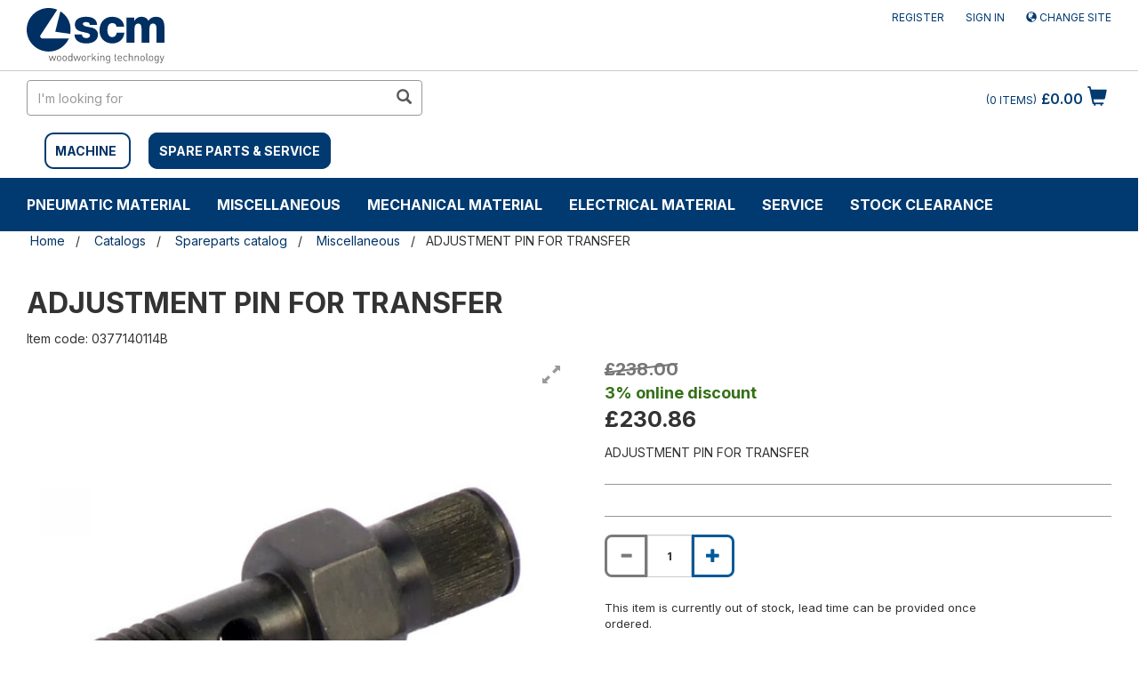

--- FILE ---
content_type: text/html;charset=UTF-8
request_url: https://shop.scmgroup.com/scmwood-gb/gb/en/Catalogs/Spareparts-catalog/Miscellaneous/ADJUSTMENT-PIN-FOR-TRANSFER/p/0377140114B
body_size: 20953
content:
<!DOCTYPE html>
<html lang="en">
<head>
    <!-- production -->
    <!-- HEAD -->
    <!-- Google Tag Manager -->
    <script>(function(w,d,s,l,i){w[l]=w[l]||[];w[l].push({'gtm.start':
                    new Date().getTime(),event:'gtm.js'});var f=d.getElementsByTagName(s)[0],
                    j=d.createElement(s),dl=l!='dataLayer'?'&l='+l:'';j.async=true;j.src=
                    'https://www.googletagmanager.com/gtm.js?id='+i+dl;f.parentNode.insertBefore(j,f);
                    })(window,document,'script','dataLayer','GTM-T3QS4D23');</script>
                <!-- End Google Tag Manager -->
    <!-- /HEAD -->

    <title>ADJUSTMENT PIN FOR TRANSFER | Miscellaneous</title>
    <meta name="keywords">
<meta name="description" content="Buy online ADJUSTMENT PIN FOR TRANSFER null or contact us for more details.">
<meta name="robots" content="index,follow">
<link rel="canonical" href="https://shop.scmgroup.com/scmwood-gb/gb/en/Catalogs/Spareparts-catalog/Miscellaneous/ADJUSTMENT-PIN-FOR-TRANSFER/p/0377140114B" />
    <link rel="alternate" hreflang="en-gb" href="https://shop.scmgroup.com/scmwood-gb/gb/en/Catalogs/Spareparts-catalog/Miscellaneous/ADJUSTMENT-PIN-FOR-TRANSFER/p/0377140114B" />
<script type="application/ld+json">
    {
      "@context": "https://schema.org",
      "@type": "Organization",
      "url": "https://shop.scmgroup.com/scmwood-gb/gb/en/",
      "logo": "https://shop.scmgroup.com/_ui/responsive/theme-scmwood/images/logo_scmwood.svg"
    }
    </script>
    <meta http-equiv="Content-Type" content="text/html; charset=utf-8"/>
    <meta http-equiv="X-UA-Compatible" content="IE=edge">
    <meta charset="utf-8">
    <meta name="viewport" content="width=device-width, initial-scale=1, user-scalable=yes">
    <script src="https://www.google.com/recaptcha/api.js" async defer></script>


    <link rel="shortcut icon" type="image/x-icon" media="all" href="/_ui/responsive/theme-scmwood/images/favicon.ico" />
		<link rel="stylesheet" type="text/css" href="//fonts.googleapis.com/css?family=Inter:400,300,300italic,400italic,600,600italic,700,700italic,800,800italic" />
<link rel="stylesheet" type="text/css" media="all" href="/_ui/responsive/theme-scmwood/css/style.css"/>
		<link rel="stylesheet" type="text/css" media="all" href="/_ui/addons/configurablebundleaddon/responsive/common/css/configurablebundleaddon.css"/>
		<link rel="stylesheet" type="text/css" media="all" href="/_ui/addons/customercouponaddon/responsive/common/css/customercouponaddon.css"/>
		<link rel="stylesheet" type="text/css" media="all" href="/_ui/addons/customercouponaddon/responsive/common/css/jquery-ui.min.css"/>
		<link rel="stylesheet" type="text/css" media="all" href="/_ui/addons/customercouponaddon/responsive/common/css/imported/assistedservicepromotionaddon.css"/>
		<link rel="stylesheet" type="text/css" media="all" href="/_ui/addons/merchandisingaddon/responsive/common/css/merchandisingaddon.css"/>
		<link rel="stylesheet" type="text/css" media="all" href="/_ui/addons/orderselfserviceaddon/responsive/common/css/orderselfserviceaddon.css"/>
		<link rel="stylesheet" type="text/css" media="all" href="/_ui/addons/profiletagaddon/responsive/common/css/profiletagaddon.css"/>
		<link rel="stylesheet" type="text/css" media="all" href="/_ui/addons/scmgrouppaymentsaddon/responsive/common/css/scmgrouppaymentsaddon.css"/>
		<link rel="stylesheet" type="text/css" media="all" href="/_ui/addons/scmgroupticketingaddon/responsive/common/css/scmgroupticketingaddon.css"/>
		<link rel="stylesheet" type="text/css" media="all" href="/_ui/addons/smarteditaddon/responsive/common/css/smarteditaddon.css"/>
		<link rel="stylesheet" type="text/css" media="all" href="/_ui/addons/textfieldconfiguratortemplateaddon/responsive/common/css/textfieldconfiguratortemplateaddon.css"/>
		<style>
    /* Add custom CSS here */
    .cart-top-bar {display:none;}
    /*.nav-order-tools {display:block;}*/
    .cart__id--label {display:none;}
    .express-checkout {display:none;}
    #selectAltCheckoutFlow {display:none;}
    #selectPciOption {display:none;}
    .export__cart--link {display:none;}
    .save__cart--link {display:none;}
    .logged_in {margin-top: 2px;}
    .CIT-widget__button {border-radius: 8px !important;}
</style>

<script src="/_ui/shared/js/analyticsmediator.js"></script>
<script>
/* Google Analytics */


var dataLayerObj = {
                       event: "view_item",
                       ecommerce: {
                         currency: "GBP",
                         value: "238.0",
                         items: [
                         {
                           item_id: "0377140114B",
                           item_name: "ADJUSTMENT PIN FOR TRANSFER",
                           price: "238.0",
                         }
                         ]
                       }
                     };


            dataLayerObj.ecommerce.items[0]["item_category"] = "";
        

window.dataLayer = window.dataLayer || [];
dataLayer.push({ ecommerce: null });  // Clear the previous ecommerce object.
dataLayer.push(dataLayerObj);
</script>













</head>

<body class="page-productDetails pageType-ProductPage template-pages-product-productLayout2Page  smartedit-page-uid-productDetails smartedit-page-uuid-eyJpdGVtSWQiOiJwcm9kdWN0RGV0YWlscyIsImNhdGFsb2dJZCI6InNjbXdvb2QtZ2JDb250ZW50Q2F0YWxvZyIsImNhdGFsb2dWZXJzaW9uIjoiT25saW5lIn0= smartedit-catalog-version-uuid-scmwood-gbContentCatalog/Online  language-en">

<!-- Google Tag Manager (noscript) -->
<!-- BODY -->
<noscript><iframe src="https://www.googletagmanager.com/ns.html?id=GTM-T3QS4D23"
                height="0" width="0" style="display:none;visibility:hidden"></iframe></noscript>
            <!-- End Google Tag Manager (noscript) -->
<!-- /BODY -->
    <input type="hidden" id="js-login-title" value="Add to cart"></input>
    <input type="hidden" id="js-login-link" value="/scmwood-gb/gb/en/login"></input>
    <input type="hidden" id="js-login-link-message" value="Sign in"></input>
    <input type="hidden" id="js-register-link" value="https://myportal.scmgroup.com/en/scm/sign-up"></input>
        <input type="hidden" id="js-register-link-message" value="Register"></input>
    <input type="hidden" id="js-login-error-message" value="Log In/Register to Add to Cart"></input>

	<main data-currency-iso-code="GBP">
			<a href="#skip-to-content" class="skiptocontent" data-role="none">Skip to content</a>
			<a href="#skiptonavigation" class="skiptonavigation" data-role="none" >Skip to navigation menu</a>

            <div class="yCmsContentSlot">
</div><header class="js-mainHeader">
	<nav id="nav-top-bar" class="navigation navigation--top" aria-label="top navigation menu">
		<div class="row">
			<div class="col-sm-12 col-md-4">
				<div class="nav__left js-site-logo">
					<div class="yCmsComponent yComponentWrapper">
<div class="banner__component simple-banner">
	<a href="/scmwood-gb/gb/en/"><img title="SCM WOOD US"
					alt="SCM WOOD US" src="/medias/logo-scmwood.svg?context=[base64]"></a>
			</div></div></div>
			</div>
			<div class="col-sm-12 col-md-8">
				<div class="nav__right">
					<ul class="nav__links nav__links--account">
						<li class="liOffcanvas">
                             	    <a href="https://myportal.scmgroup.com/en/scm/sign-up">
                                        Register</a>
                             	</li>
                             <li class="liOffcanvas">
									<a href="/scmwood-gb/gb/en/login">
											Sign in</a>
									</li>
							<li class="liOffcanvas">
                                        <a href="?change-site">
                                                 <span class="glyphicon glyphicon-globe"></span>
                                                Change site</a>
                                        </li>

                            </ul>
				</div>
			</div>
		</div>
	</nav>
	<div class="js-secondaryNavAccount collapse" id="accNavComponentDesktopOne">
		<ul class="nav__links">

		</ul>
	</div>
	<div class="hidden-xs hidden-sm js-secondaryNavCompany collapse" id="accNavComponentDesktopTwo">
		<ul class="nav__links js-nav__links">

		</ul>
	</div>
	<nav class="navigation navigation--middle js-navigation--middle">
		<div class="container-fluid">
			<div class="row">
				<div class="mobile__nav__row mobile__nav__row--table">
					<div class="mobile__nav__row--table-group">
						<div class="mobile__nav__row--table-row">
							<div class="mobile__nav__row--table-cell visible-xs hidden-sm">
								<button aria-label="mobile navigation" class="mobile__nav__row--btn btn mobile__nav__row--btn-menu js-toggle-sm-navigation"
										type="button">
									<span class="glyphicon glyphicon-align-justify"></span>
								</button>
							</div>

							<div class="mobile__nav__row--table-cell visible-xs mobile__nav__row--seperator">
								<button aria-label="mobile navigation" class="mobile__nav__row--btn btn mobile__nav__row--btn-search js-toggle-xs-search hidden-sm hidden-md hidden-lg" type="button">
										<span class="glyphicon glyphicon-search"></span>
									</button>
								</div>
                            <div class="yCmsContentSlot miniCartSlot componentContainer mobile__nav__row--table hidden-sm hidden-md hidden-lg">
<div class="yCmsComponent mobile__nav__row--table-cell">
<div class="nav-cart">
        <a 	href="/scmwood-gb/gb/en/cart"
            class="mini-cart-link  mini-cart-link-anchor"
            data-mini-cart-url="/scmwood-gb/gb/en/cart/rollover/MiniCart"
            data-mini-cart-refresh-url="/scmwood-gb/gb/en/cart/miniCart/SUBTOTAL"
            data-mini-cart-name="Cart"
            data-mini-cart-empty-name="Empty Cart"
            data-mini-cart-items-text="Items"
            >
            <div class="mini-cart-icon">
                <span class="glyphicon glyphicon-shopping-cart "></span>
            </div>
            <div class="mini-cart-price js-mini-cart-price hidden-xs hidden-sm">
                    £0.00</div>
                <div class="mini-cart-count js-mini-cart-count"><span class="nav-items-total">0<span class="items-desktop hidden-xs">&nbsp;Items</span></span></div>
                </a>
    </div>
    <div class="mini-cart-container js-mini-cart-container"></div>
</div></div></div>
					</div>
				</div>
			</div>
			<div class="row desktop__nav">
				<div class="nav__left col-xs-12 col-sm-6">
					<div class="row">
						<div class="col-sm-2 hidden-xs visible-sm mobile-menu">
							<button aria-label="toggle mobile navigation" class="btn js-toggle-sm-navigation" type="button">
								<span class="glyphicon glyphicon-align-justify"></span>
							</button>
						</div>
						<div class="col-sm-12">
							<div class="site-search" style="float:left">
								<div class="yCmsComponent">
<div class="ui-front">
	<form name="search_form_SearchBox" method="get"
		action="/scmwood-gb/gb/en/search/">
		<div class="input-group">
			<input type="text" id="js-site-search-input"
					class="form-control js-site-search-input" name="text" value=""
                    maxlength="100" placeholder="I&#39;m looking for"
					data-options="{
						&#034;autocompleteUrl&#034; : &#034;/scmwood-gb/gb/en/search/autocomplete/SearchBox&#034;,
						&#034;minCharactersBeforeRequest&#034; : &#034;3&#034;,
						&#034;waitTimeBeforeRequest&#034; : &#034;500&#034;,
						&#034;displayProductImages&#034; : &#034;true&#034;
					}" aria-label="search in site">
			<span class="input-group-btn"> <button aria-label="search in site" class="btn btn-link js_search_button" type="submit" disabled="true">
						<span class="glyphicon glyphicon-search"></span>
					</button>
				</span>
		</div>
	</form>

</div>
</div></div>
							<div style="float:left; margin-top:20px;margin-left:10px">
                           <span style="border:solid 2px #003A70 ;margin: 10px 10px 10px;padding: 10px;border-radius:10px">
                                                <strong><a href="/scmwood-gb/gb/en/machine" style="text-transform: uppercase;">MACHINE</a></strong>
                                            </span>
                                            <span style="background-color:#003A70;border:solid 2px #003A70;margin-left:10px;padding: 10px;border-radius:10px">
                                                <strong><a href="/scmwood-gb/gb/en/spareparts" style="color:#FFF;text-transform: uppercase;">SPARE PARTS &amp; SERVICE</a></strong>
                                            </span>
							            <div class="col-sm-12">
                            	<br/>
                            </div>
							</div>

						</div>
					</div>
				</div>
				<div class="nav__right col-xs-6 col-xs-6 hidden-xs">
					<ul class="nav__links nav__links--shop_info">
						<li>
							<div class="yCmsContentSlot componentContainer">
<div class="yCmsComponent">
<div class="nav-cart">
        <a 	href="/scmwood-gb/gb/en/cart"
            class="mini-cart-link  mini-cart-link-anchor"
            data-mini-cart-url="/scmwood-gb/gb/en/cart/rollover/MiniCart"
            data-mini-cart-refresh-url="/scmwood-gb/gb/en/cart/miniCart/SUBTOTAL"
            data-mini-cart-name="Cart"
            data-mini-cart-empty-name="Empty Cart"
            data-mini-cart-items-text="Items"
            >
            <div class="mini-cart-icon">
                <span class="glyphicon glyphicon-shopping-cart "></span>
            </div>
            <div class="mini-cart-price js-mini-cart-price hidden-xs hidden-sm">
                    £0.00</div>
                <div class="mini-cart-count js-mini-cart-count"><span class="nav-items-total">0<span class="items-desktop hidden-xs">&nbsp;Items</span></span></div>
                </a>
    </div>
    <div class="mini-cart-container js-mini-cart-container"></div>
</div></div></li>
					</ul>
				</div>
			</div>
		</div>
	</nav>
	<a id="skiptonavigation" href="#" role="button" aria-label="jump to menu"></a>
	<!-- AAA CategoryNavigationComponentModel (8798078436412@1) -->
	<nav class="navigation navigation--bottom js_navigation--bottom js-enquire-offcanvas-navigation" role="navigation">
		<ul class="sticky-nav-top hidden-lg hidden-md js-sticky-user-group hidden-md hidden-lg">
                </ul>
		<div class="navigation__overflow">
			<ul data-trigger="#signedInUserOptionsToggle" class="nav__links nav__links--products nav__links--mobile js-userAccount-Links js-nav-collapse-body offcanvasGroup1 collapse in hidden-md hidden-lg">
                   </ul>
           	<ul class="nav__links nav__links--products js-offcanvas-links">
           	    <li class="auto nav__links--primary nav__links--primary-has__sub js-enquire-has-sub">
        <!-- AAAA SP55002_NavNode - SP55002_NavNodescmwood-gb-->
        <!-- AAAA SP55002_NavNodeEntry - SP55002_NavNodeEntry -->
            <span class="yCmsComponent nav__link js_nav__link ">
<a href="/scmwood-gb/gb/en/Catalogs/Spareparts-catalog/Pneumatic-material/c/SP55002" title="Pneumatic material">Pneumatic material</a></span><span class="glyphicon  glyphicon-chevron-right hidden-md hidden-lg nav__link--drill__down js_nav__link--drill__down"></span>
            <div class="sub__navigation js_sub__navigation">
                <a class="sm-back js-enquire-sub-close hidden-md hidden-lg" href="#">Back</a>
                <div class="row">
                    <div class="sub-navigation-section-title hidden-xs hidden-sm">
                            <h3 class="yCmsComponent scm-headline">
<a href="/scmwood-gb/gb/en/Catalogs/Spareparts-catalog/Pneumatic-material/c/SP55002" title="Pneumatic material">Pneumatic material</a></h3></div>
                    <div class="sub-navigation-section">
                                    <div class="yCmsComponent title nav-scm">
<a href="/scmwood-gb/gb/en/Catalogs/Spareparts-catalog/Pneumatic-material/Pneumatic-cylinders-%26-Accessories/c/SP55201" title="Pneumatic cylinders &amp; Accessories">Pneumatic cylinders &amp; Accessories</a></div><!-- <div class="title">Pneumatic cylinders &amp; Accessories</div> -->
                                    <ul data-listuid="SP55201_NavNode" class="sub-navigation-list has-title">
                                        <div>
                                        <span class="yCmsComponent nav__link--secondary">
<a href="/scmwood-gb/gb/en/Catalogs/Spareparts-catalog/Pneumatic-material/Pneumatic-cylinders-%26-Accessories/Short-stroke-cylinders/c/SP55211" title="Short stroke cylinders">Short stroke cylinders</a></span><span class="yCmsComponent nav__link--secondary">
<a href="/scmwood-gb/gb/en/Catalogs/Spareparts-catalog/Pneumatic-material/Pneumatic-cylinders-%26-Accessories/Compact-cylinders/c/SP55212" title="Compact cylinders">Compact cylinders</a></span><span class="yCmsComponent nav__link--secondary">
<a href="/scmwood-gb/gb/en/Catalogs/Spareparts-catalog/Pneumatic-material/Pneumatic-cylinders-%26-Accessories/Normalised-cylinders/c/SP55213" title="Normalised cylinders">Normalised cylinders</a></span><span class="yCmsComponent nav__link--secondary">
<a href="/scmwood-gb/gb/en/Catalogs/Spareparts-catalog/Pneumatic-material/Pneumatic-cylinders-%26-Accessories/Cylinders-without-stem/c/SP55214" title="Cylinders without stem">Cylinders without stem</a></span><span class="yCmsComponent nav__link--secondary">
<a href="/scmwood-gb/gb/en/Catalogs/Spareparts-catalog/Pneumatic-material/Pneumatic-cylinders-%26-Accessories/Special-cylinders/c/SP55215" title="Special cylinders">Special cylinders</a></span><span class="yCmsComponent nav__link--secondary">
<a href="/scmwood-gb/gb/en/Catalogs/Spareparts-catalog/Pneumatic-material/Pneumatic-cylinders-%26-Accessories/Tandem-cylinders/c/SP55216" title="Tandem cylinders">Tandem cylinders</a></span><span class="yCmsComponent nav__link--secondary">
<a href="/scmwood-gb/gb/en/Catalogs/Spareparts-catalog/Pneumatic-material/Pneumatic-cylinders-%26-Accessories/Micro-cylinders/c/SP55217" title="Micro-cylinders">Micro-cylinders</a></span></div>
                                    </ul>
                                </div>
                            <div class="sub-navigation-section">
                                    <div class="yCmsComponent title nav-scm">
<a href="/scmwood-gb/gb/en/Catalogs/Spareparts-catalog/Pneumatic-material/Pneumatic-assemblies/c/SP55200" title="Pneumatic assemblies">Pneumatic assemblies</a></div><!-- <div class="title">Pneumatic assemblies</div> -->
                                    <ul data-listuid="SP55200_NavNode" class="sub-navigation-list has-title">
                                        <div>
                                        </div>
                                    </ul>
                                </div>
                            <div class="sub-navigation-section">
                                    <div class="yCmsComponent title nav-scm">
<a href="/scmwood-gb/gb/en/Catalogs/Spareparts-catalog/Pneumatic-material/Limit-switches-for-cylinders/c/SP55202" title="Limit switches for cylinders">Limit switches for cylinders</a></div><!-- <div class="title">Limit switches for cylinders</div> -->
                                    <ul data-listuid="SP55202_NavNode" class="sub-navigation-list has-title">
                                        <div>
                                        </div>
                                    </ul>
                                </div>
                            <div class="sub-navigation-section">
                                    <div class="yCmsComponent title nav-scm">
<a href="/scmwood-gb/gb/en/Catalogs/Spareparts-catalog/Pneumatic-material/Air-treatment-units-%26-Accessories/c/SP55205" title="Air treatment units &amp; Accessories">Air treatment units &amp; Accessories</a></div><!-- <div class="title">Air treatment units &amp; Accessories</div> -->
                                    <ul data-listuid="SP55205_NavNode" class="sub-navigation-list has-title">
                                        <div>
                                        <span class="yCmsComponent nav__link--secondary">
<a href="/scmwood-gb/gb/en/Catalogs/Spareparts-catalog/Pneumatic-material/Air-treatment-units-%26-Accessories/Air-treatment-filters/c/SP55223" title="Air treatment filters">Air treatment filters</a></span><span class="yCmsComponent nav__link--secondary">
<a href="/scmwood-gb/gb/en/Catalogs/Spareparts-catalog/Pneumatic-material/Air-treatment-units-%26-Accessories/FRL-units/c/SP55225" title="FRL units">FRL units</a></span><span class="yCmsComponent nav__link--secondary">
<a href="/scmwood-gb/gb/en/Catalogs/Spareparts-catalog/Pneumatic-material/Air-treatment-units-%26-Accessories/FR-units/c/SP55224" title="FR units">FR units</a></span><span class="yCmsComponent nav__link--secondary">
<a href="/scmwood-gb/gb/en/Catalogs/Spareparts-catalog/Pneumatic-material/Air-treatment-units-%26-Accessories/Pressure-gauges/c/SP55226" title="Pressure gauges">Pressure gauges</a></span><span class="yCmsComponent nav__link--secondary">
<a href="/scmwood-gb/gb/en/Catalogs/Spareparts-catalog/Pneumatic-material/Air-treatment-units-%26-Accessories/Pressure-reducers/c/SP55227" title="Pressure reducers">Pressure reducers</a></span><span class="yCmsComponent nav__link--secondary">
<a href="/scmwood-gb/gb/en/Catalogs/Spareparts-catalog/Pneumatic-material/Air-treatment-units-%26-Accessories/Silencers/c/SP55228" title="Silencers">Silencers</a></span></div>
                                    </ul>
                                </div>
                            <div class="sub-navigation-section">
                                    <div class="yCmsComponent title nav-scm">
<a href="/scmwood-gb/gb/en/Catalogs/Spareparts-catalog/Pneumatic-material/Hinges-for-cylinders/c/SP55203" title="Hinges for cylinders">Hinges for cylinders</a></div><!-- <div class="title">Hinges for cylinders</div> -->
                                    <ul data-listuid="SP55203_NavNode" class="sub-navigation-list has-title">
                                        <div>
                                        </div>
                                    </ul>
                                </div>
                            <div class="sub-navigation-section">
                                    <div class="yCmsComponent title nav-scm">
<a href="/scmwood-gb/gb/en/Catalogs/Spareparts-catalog/Pneumatic-material/Joints-%26-Fittings/c/SP55204" title="Joints &amp; Fittings">Joints &amp; Fittings</a></div><!-- <div class="title">Joints &amp; Fittings</div> -->
                                    <ul data-listuid="SP55204_NavNode" class="sub-navigation-list has-title">
                                        <div>
                                        <span class="yCmsComponent nav__link--secondary">
<a href="/scmwood-gb/gb/en/Catalogs/Spareparts-catalog/Pneumatic-material/Joints-%26-Fittings/Ogive-fittings/c/SP55221" title="Ogive fittings">Ogive fittings</a></span><span class="yCmsComponent nav__link--secondary">
<a href="/scmwood-gb/gb/en/Catalogs/Spareparts-catalog/Pneumatic-material/Joints-%26-Fittings/Quick-coupler-fittings/c/SP55220" title="Quick coupler fittings">Quick coupler fittings</a></span><span class="yCmsComponent nav__link--secondary">
<a href="/scmwood-gb/gb/en/Catalogs/Spareparts-catalog/Pneumatic-material/Joints-%26-Fittings/Rapid-screw-fittings/c/SP55219" title="Rapid screw fittings">Rapid screw fittings</a></span><span class="yCmsComponent nav__link--secondary">
<a href="/scmwood-gb/gb/en/Catalogs/Spareparts-catalog/Pneumatic-material/Joints-%26-Fittings/Joints-and-couplings/c/SP55218" title="Joints and couplings">Joints and couplings</a></span><span class="yCmsComponent nav__link--secondary">
<a href="/scmwood-gb/gb/en/Catalogs/Spareparts-catalog/Pneumatic-material/Joints-%26-Fittings/Quick-fittings/c/SP55222" title="Quick fittings">Quick fittings</a></span></div>
                                    </ul>
                                </div>
                            <div class="sub-navigation-section">
                                    <div class="yCmsComponent title nav-scm">
<a href="/scmwood-gb/gb/en/Catalogs/Spareparts-catalog/Pneumatic-material/Dividers/c/SP55207" title="Dividers">Dividers</a></div><!-- <div class="title">Dividers</div> -->
                                    <ul data-listuid="SP55207_NavNode" class="sub-navigation-list has-title">
                                        <div>
                                        </div>
                                    </ul>
                                </div>
                            <div class="sub-navigation-section">
                                    <div class="yCmsComponent title nav-scm">
<a href="/scmwood-gb/gb/en/Catalogs/Spareparts-catalog/Pneumatic-material/Pressure-switches/c/SP55206" title="Pressure switches">Pressure switches</a></div><!-- <div class="title">Pressure switches</div> -->
                                    <ul data-listuid="SP55206_NavNode" class="sub-navigation-list has-title">
                                        <div>
                                        </div>
                                    </ul>
                                </div>
                            <div class="sub-navigation-section">
                                    <div class="yCmsComponent title nav-scm">
<a href="/scmwood-gb/gb/en/Catalogs/Spareparts-catalog/Pneumatic-material/Valves-%26-Solenoid-valves/c/SP55209" title="Valves &amp; Solenoid valves">Valves &amp; Solenoid valves</a></div><!-- <div class="title">Valves &amp; Solenoid valves</div> -->
                                    <ul data-listuid="SP55209_NavNode" class="sub-navigation-list has-title">
                                        <div>
                                        <span class="yCmsComponent nav__link--secondary">
<a href="/scmwood-gb/gb/en/Catalogs/Spareparts-catalog/Pneumatic-material/Valves-%26-Solenoid-valves/Mechanical-control-valves/c/SP55231" title="Mechanical control valves">Mechanical control valves</a></span><span class="yCmsComponent nav__link--secondary">
<a href="/scmwood-gb/gb/en/Catalogs/Spareparts-catalog/Pneumatic-material/Valves-%26-Solenoid-valves/Manual-control-valves/c/SP55230" title="Manual control valves">Manual control valves</a></span><span class="yCmsComponent nav__link--secondary">
<a href="/scmwood-gb/gb/en/Catalogs/Spareparts-catalog/Pneumatic-material/Valves-%26-Solenoid-valves/Compressed-air-control-valves/c/SP55232" title="Compressed air control valves">Compressed air control valves</a></span><span class="yCmsComponent nav__link--secondary">
<a href="/scmwood-gb/gb/en/Catalogs/Spareparts-catalog/Pneumatic-material/Valves-%26-Solenoid-valves/Quick-discharge-valves/c/SP55235" title="Quick discharge valves">Quick discharge valves</a></span><span class="yCmsComponent nav__link--secondary">
<a href="/scmwood-gb/gb/en/Catalogs/Spareparts-catalog/Pneumatic-material/Valves-%26-Solenoid-valves/Flow-adjustment-valves/c/SP55234" title="Flow adjustment valves">Flow adjustment valves</a></span><span class="yCmsComponent nav__link--secondary">
<a href="/scmwood-gb/gb/en/Catalogs/Spareparts-catalog/Pneumatic-material/Valves-%26-Solenoid-valves/Cut-off-valves/c/SP55233" title="Cut off valves">Cut off valves</a></span><span class="yCmsComponent nav__link--secondary">
<a href="/scmwood-gb/gb/en/Catalogs/Spareparts-catalog/Pneumatic-material/Valves-%26-Solenoid-valves/Safety-valves/c/SP55236" title="Safety valves">Safety valves</a></span><span class="yCmsComponent nav__link--secondary">
<a href="/scmwood-gb/gb/en/Catalogs/Spareparts-catalog/Pneumatic-material/Valves-%26-Solenoid-valves/Logic-valves/c/SP55237" title="Logic valves">Logic valves</a></span><span class="yCmsComponent nav__link--secondary">
<a href="/scmwood-gb/gb/en/Catalogs/Spareparts-catalog/Pneumatic-material/Valves-%26-Solenoid-valves/Assembled-valves-units/c/SP55239" title="Assembled valves units">Assembled valves units</a></span><span class="yCmsComponent nav__link--secondary">
<a href="/scmwood-gb/gb/en/Catalogs/Spareparts-catalog/Pneumatic-material/Valves-%26-Solenoid-valves/Solenoid-valves/c/SP55238" title="Solenoid valves">Solenoid valves</a></span></div>
                                    </ul>
                                </div>
                            <div class="sub-navigation-section">
                                    <div class="yCmsComponent title nav-scm">
<a href="/scmwood-gb/gb/en/Catalogs/Spareparts-catalog/Pneumatic-material/Tubes-%26-Accessories/c/SP55208" title="Tubes &amp; Accessories">Tubes &amp; Accessories</a></div><!-- <div class="title">Tubes &amp; Accessories</div> -->
                                    <ul data-listuid="SP55208_NavNode" class="sub-navigation-list has-title">
                                        <div>
                                        <span class="yCmsComponent nav__link--secondary">
<a href="/scmwood-gb/gb/en/Catalogs/Spareparts-catalog/Pneumatic-material/Tubes-%26-Accessories/Pneumatic-tubes/c/SP55229" title="Pneumatic tubes">Pneumatic tubes</a></span></div>
                                    </ul>
                                </div>
                            <div class="sub-navigation-section">
                                    <div class="yCmsComponent title nav-scm">
<a href="/scmwood-gb/gb/en/Catalogs/Spareparts-catalog/Pneumatic-material/Vacuum-tubes%2C-pumps-and-material-%26-Accessories/c/SP55210" title="Vacuum tubes, pumps and material &amp; Accessories">Vacuum tubes, pumps and material &amp; Accessories</a></div><!-- <div class="title">Vacuum tubes, pumps and material &amp; Accessories</div> -->
                                    <ul data-listuid="SP55210_NavNode" class="sub-navigation-list has-title">
                                        <div>
                                        <span class="yCmsComponent nav__link--secondary">
<a href="/scmwood-gb/gb/en/Catalogs/Spareparts-catalog/Pneumatic-material/Vacuum-tubes%2C-pumps-and-material-%26-Accessories/Vacuum-pumps/c/SP55240" title="Vacuum pumps">Vacuum pumps</a></span><span class="yCmsComponent nav__link--secondary">
<a href="/scmwood-gb/gb/en/Catalogs/Spareparts-catalog/Pneumatic-material/Vacuum-tubes%2C-pumps-and-material-%26-Accessories/Suction-cups-for-vacuum/c/SP55242" title="Suction cups for vacuum">Suction cups for vacuum</a></span><span class="yCmsComponent nav__link--secondary">
<a href="/scmwood-gb/gb/en/Catalogs/Spareparts-catalog/Pneumatic-material/Vacuum-tubes%2C-pumps-and-material-%26-Accessories/Tubes-for-vacuum/c/SP55241" title="Tubes for vacuum">Tubes for vacuum</a></span></div>
                                    </ul>
                                </div>
                            </div>
            </div>
        </li>
<li class="auto nav__links--primary ">
        <!-- AAAA SP55003_NavNode - SP55003_NavNodescmwood-gb-->
        <!-- AAAA SP55003_NavNodeEntry - SP55003_NavNodeEntry -->
            <span class="yCmsComponent nav__link js_nav__link ">
<a href="/scmwood-gb/gb/en/Catalogs/Spareparts-catalog/Miscellaneous/c/SP55003" title="Miscellaneous">Miscellaneous</a></span></li>
<li class="auto nav__links--primary nav__links--primary-has__sub js-enquire-has-sub">
        <!-- AAAA SP55001_NavNode - SP55001_NavNodescmwood-gb-->
        <!-- AAAA SP55001_NavNodeEntry - SP55001_NavNodeEntry -->
            <span class="yCmsComponent nav__link js_nav__link ">
<a href="/scmwood-gb/gb/en/Catalogs/Spareparts-catalog/Mechanical-material/c/SP55001" title="Mechanical material">Mechanical material</a></span><span class="glyphicon  glyphicon-chevron-right hidden-md hidden-lg nav__link--drill__down js_nav__link--drill__down"></span>
            <div class="sub__navigation js_sub__navigation">
                <a class="sm-back js-enquire-sub-close hidden-md hidden-lg" href="#">Back</a>
                <div class="row">
                    <div class="sub-navigation-section-title hidden-xs hidden-sm">
                            <h3 class="yCmsComponent scm-headline">
<a href="/scmwood-gb/gb/en/Catalogs/Spareparts-catalog/Mechanical-material/c/SP55001" title="Mechanical material">Mechanical material</a></h3></div>
                    <div class="sub-navigation-section">
                                    <div class="yCmsComponent title nav-scm">
<a href="/scmwood-gb/gb/en/Catalogs/Spareparts-catalog/Mechanical-material/Electric-fans/c/SP55071" title="Electric fans">Electric fans</a></div><!-- <div class="title">Electric fans</div> -->
                                    <ul data-listuid="SP55071_NavNode" class="sub-navigation-list has-title">
                                        <div>
                                        </div>
                                    </ul>
                                </div>
                            <div class="sub-navigation-section">
                                    <div class="yCmsComponent title nav-scm">
<a href="/scmwood-gb/gb/en/Catalogs/Spareparts-catalog/Mechanical-material/Tubes%2C-Fittings%2C-Accessories/c/SP55072" title="Tubes, Fittings, Accessories">Tubes, Fittings, Accessories</a></div><!-- <div class="title">Tubes, Fittings, Accessories</div> -->
                                    <ul data-listuid="SP55072_NavNode" class="sub-navigation-list has-title">
                                        <div>
                                        <span class="yCmsComponent nav__link--secondary">
<a href="/scmwood-gb/gb/en/Catalogs/Spareparts-catalog/Mechanical-material/Tubes%2C-Fittings%2C-Accessories/Flexible-tubes/c/SP55091" title="Flexible tubes">Flexible tubes</a></span><span class="yCmsComponent nav__link--secondary">
<a href="/scmwood-gb/gb/en/Catalogs/Spareparts-catalog/Mechanical-material/Tubes%2C-Fittings%2C-Accessories/Accessories/c/SP55194" title="Accessories">Accessories</a></span></div>
                                    </ul>
                                </div>
                            <div class="sub-navigation-section">
                                    <div class="yCmsComponent title nav-scm">
<a href="/scmwood-gb/gb/en/Catalogs/Spareparts-catalog/Mechanical-material/Screws-%26-Bolts/c/SP55073" title="Screws &amp; Bolts">Screws &amp; Bolts</a></div><!-- <div class="title">Screws &amp; Bolts</div> -->
                                    <ul data-listuid="SP55073_NavNode" class="sub-navigation-list has-title">
                                        <div>
                                        <span class="yCmsComponent nav__link--secondary">
<a href="/scmwood-gb/gb/en/Catalogs/Spareparts-catalog/Mechanical-material/Screws-%26-Bolts/Rings/c/SP55092" title="Rings">Rings</a></span><span class="yCmsComponent nav__link--secondary">
<a href="/scmwood-gb/gb/en/Catalogs/Spareparts-catalog/Mechanical-material/Screws-%26-Bolts/Wrenches/c/SP55094" title="Wrenches">Wrenches</a></span><span class="yCmsComponent nav__link--secondary">
<a href="/scmwood-gb/gb/en/Catalogs/Spareparts-catalog/Mechanical-material/Screws-%26-Bolts/Bars/c/SP55093" title="Bars">Bars</a></span><span class="yCmsComponent nav__link--secondary">
<a href="/scmwood-gb/gb/en/Catalogs/Spareparts-catalog/Mechanical-material/Screws-%26-Bolts/Nuts/c/SP55095" title="Nuts">Nuts</a></span><span class="yCmsComponent nav__link--secondary">
<a href="/scmwood-gb/gb/en/Catalogs/Spareparts-catalog/Mechanical-material/Screws-%26-Bolts/Ring-nuts/c/SP55096" title="Ring nuts">Ring nuts</a></span><span class="yCmsComponent nav__link--secondary">
<a href="/scmwood-gb/gb/en/Catalogs/Spareparts-catalog/Mechanical-material/Screws-%26-Bolts/Grub-screws/c/SP55097" title="Grub screws">Grub screws</a></span><span class="yCmsComponent nav__link--secondary">
<a href="/scmwood-gb/gb/en/Catalogs/Spareparts-catalog/Mechanical-material/Screws-%26-Bolts/Rivets/c/SP55099" title="Rivets">Rivets</a></span><span class="yCmsComponent nav__link--secondary">
<a href="/scmwood-gb/gb/en/Catalogs/Spareparts-catalog/Mechanical-material/Screws-%26-Bolts/Tabs/c/SP55098" title="Tabs">Tabs</a></span><span class="yCmsComponent nav__link--secondary">
<a href="/scmwood-gb/gb/en/Catalogs/Spareparts-catalog/Mechanical-material/Screws-%26-Bolts/Washers/c/SP55100" title="Washers">Washers</a></span><span class="yCmsComponent nav__link--secondary">
<a href="/scmwood-gb/gb/en/Catalogs/Spareparts-catalog/Mechanical-material/Screws-%26-Bolts/Dowels/c/SP55101" title="Dowels">Dowels</a></span><span class="yCmsComponent nav__link--secondary">
<a href="/scmwood-gb/gb/en/Catalogs/Spareparts-catalog/Mechanical-material/Screws-%26-Bolts/Screws/c/SP55102" title="Screws">Screws</a></span></div>
                                    </ul>
                                </div>
                            <div class="sub-navigation-section">
                                    <div class="yCmsComponent title nav-scm">
<a href="/scmwood-gb/gb/en/Catalogs/Spareparts-catalog/Mechanical-material/Bushings-%26-Raceways/c/SP55074" title="Bushings &amp; Raceways">Bushings &amp; Raceways</a></div><!-- <div class="title">Bushings &amp; Raceways</div> -->
                                    <ul data-listuid="SP55074_NavNode" class="sub-navigation-list has-title">
                                        <div>
                                        <span class="yCmsComponent nav__link--secondary">
<a href="/scmwood-gb/gb/en/Catalogs/Spareparts-catalog/Mechanical-material/Bushings-%26-Raceways/Raceways/c/SP55103" title="Raceways">Raceways</a></span><span class="yCmsComponent nav__link--secondary">
<a href="/scmwood-gb/gb/en/Catalogs/Spareparts-catalog/Mechanical-material/Bushings-%26-Raceways/Bushes/c/SP55104" title="Bushes">Bushes</a></span></div>
                                    </ul>
                                </div>
                            <div class="sub-navigation-section">
                                    <div class="yCmsComponent title nav-scm">
<a href="/scmwood-gb/gb/en/Catalogs/Spareparts-catalog/Mechanical-material/Support%2C-protection-and-extruded-parts/c/SP55075" title="Support, protection and extruded parts">Support, protection and extruded parts</a></div><!-- <div class="title">Support, protection and extruded parts</div> -->
                                    <ul data-listuid="SP55075_NavNode" class="sub-navigation-list has-title">
                                        <div>
                                        <span class="yCmsComponent nav__link--secondary">
<a href="/scmwood-gb/gb/en/Catalogs/Spareparts-catalog/Mechanical-material/Support%2C-protection-and-extruded-parts/Extruded-profiles/c/SP55105" title="Extruded profiles">Extruded profiles</a></span><span class="yCmsComponent nav__link--secondary">
<a href="/scmwood-gb/gb/en/Catalogs/Spareparts-catalog/Mechanical-material/Support%2C-protection-and-extruded-parts/Safety-guards/c/SP55106" title="Safety guards">Safety guards</a></span></div>
                                    </ul>
                                </div>
                            <div class="sub-navigation-section">
                                    <div class="yCmsComponent title nav-scm">
<a href="/scmwood-gb/gb/en/Catalogs/Spareparts-catalog/Mechanical-material/Cams/c/SP55080" title="Cams">Cams</a></div><!-- <div class="title">Cams</div> -->
                                    <ul data-listuid="SP55080_NavNode" class="sub-navigation-list has-title">
                                        <div>
                                        </div>
                                    </ul>
                                </div>
                            <div class="sub-navigation-section">
                                    <div class="yCmsComponent title nav-scm">
<a href="/scmwood-gb/gb/en/Catalogs/Spareparts-catalog/Mechanical-material/Seals/c/SP55076" title="Seals">Seals</a></div><!-- <div class="title">Seals</div> -->
                                    <ul data-listuid="SP55076_NavNode" class="sub-navigation-list has-title">
                                        <div>
                                        <span class="yCmsComponent nav__link--secondary">
<a href="/scmwood-gb/gb/en/Catalogs/Spareparts-catalog/Mechanical-material/Seals/Specially-designed-seals/c/SP55107" title="Specially designed seals">Specially designed seals</a></span><span class="yCmsComponent nav__link--secondary">
<a href="/scmwood-gb/gb/en/Catalogs/Spareparts-catalog/Mechanical-material/Seals/Universal-lip-seals/c/SP55108" title="Universal lip seals">Universal lip seals</a></span><span class="yCmsComponent nav__link--secondary">
<a href="/scmwood-gb/gb/en/Catalogs/Spareparts-catalog/Mechanical-material/Seals/Piston-seals/c/SP55113" title="Piston seals">Piston seals</a></span><span class="yCmsComponent nav__link--secondary">
<a href="/scmwood-gb/gb/en/Catalogs/Spareparts-catalog/Mechanical-material/Seals/Seals-with-rectangular-section/c/SP55110" title="Seals with rectangular section">Seals with rectangular section</a></span><span class="yCmsComponent nav__link--secondary">
<a href="/scmwood-gb/gb/en/Catalogs/Spareparts-catalog/Mechanical-material/Seals/Seals-with-special-profile/c/SP55111" title="Seals with special profile">Seals with special profile</a></span><span class="yCmsComponent nav__link--secondary">
<a href="/scmwood-gb/gb/en/Catalogs/Spareparts-catalog/Mechanical-material/Seals/Static-seals/c/SP55114" title="Static seals">Static seals</a></span><span class="yCmsComponent nav__link--secondary">
<a href="/scmwood-gb/gb/en/Catalogs/Spareparts-catalog/Mechanical-material/Seals/Seals-with-circular-section/c/SP55109" title="Seals with circular section">Seals with circular section</a></span><span class="yCmsComponent nav__link--secondary">
<a href="/scmwood-gb/gb/en/Catalogs/Spareparts-catalog/Mechanical-material/Seals/Stem-seals/c/SP55112" title="Stem seals">Stem seals</a></span><span class="yCmsComponent nav__link--secondary">
<a href="/scmwood-gb/gb/en/Catalogs/Spareparts-catalog/Mechanical-material/Seals/Seals-for-shafts/c/SP55117" title="Seals for shafts">Seals for shafts</a></span><span class="yCmsComponent nav__link--secondary">
<a href="/scmwood-gb/gb/en/Catalogs/Spareparts-catalog/Mechanical-material/Seals/Scrapers/c/SP55115" title="Scrapers">Scrapers</a></span><span class="yCmsComponent nav__link--secondary">
<a href="/scmwood-gb/gb/en/Catalogs/Spareparts-catalog/Mechanical-material/Seals/Lamellar-segments/c/SP55116" title="Lamellar segments">Lamellar segments</a></span></div>
                                    </ul>
                                </div>
                            <div class="sub-navigation-section">
                                    <div class="yCmsComponent title nav-scm">
<a href="/scmwood-gb/gb/en/Catalogs/Spareparts-catalog/Mechanical-material/Cable-holder-chains/c/SP55077" title="Cable holder chains">Cable holder chains</a></div><!-- <div class="title">Cable holder chains</div> -->
                                    <ul data-listuid="SP55077_NavNode" class="sub-navigation-list has-title">
                                        <div>
                                        </div>
                                    </ul>
                                </div>
                            <div class="sub-navigation-section">
                                    <div class="yCmsComponent title nav-scm">
<a href="/scmwood-gb/gb/en/Catalogs/Spareparts-catalog/Mechanical-material/Safety-sensitive-parts/c/SP55078" title="Safety sensitive parts">Safety sensitive parts</a></div><!-- <div class="title">Safety sensitive parts</div> -->
                                    <ul data-listuid="SP55078_NavNode" class="sub-navigation-list has-title">
                                        <div>
                                        <span class="yCmsComponent nav__link--secondary">
<a href="/scmwood-gb/gb/en/Catalogs/Spareparts-catalog/Mechanical-material/Safety-sensitive-parts/Pressure-sensitive-bands/c/SP55118" title="Pressure sensitive bands">Pressure sensitive bands</a></span><span class="yCmsComponent nav__link--secondary">
<a href="/scmwood-gb/gb/en/Catalogs/Spareparts-catalog/Mechanical-material/Safety-sensitive-parts/Bumpers/c/SP55120" title="Bumpers">Bumpers</a></span><span class="yCmsComponent nav__link--secondary">
<a href="/scmwood-gb/gb/en/Catalogs/Spareparts-catalog/Mechanical-material/Safety-sensitive-parts/Pressure-sensitive-mats/c/SP55119" title="Pressure sensitive mats">Pressure sensitive mats</a></span></div>
                                    </ul>
                                </div>
                            <div class="sub-navigation-section">
                                    <div class="yCmsComponent title nav-scm">
<a href="/scmwood-gb/gb/en/Catalogs/Spareparts-catalog/Mechanical-material/Limit-switches-%26-Accessories-for-limit-switches/c/SP55079" title="Limit switches &amp; Accessories for limit switches">Limit switches &amp; Accessories for limit switches</a></div><!-- <div class="title">Limit switches &amp; Accessories for limit switches</div> -->
                                    <ul data-listuid="SP55079_NavNode" class="sub-navigation-list has-title">
                                        <div>
                                        <span class="yCmsComponent nav__link--secondary">
<a href="/scmwood-gb/gb/en/Catalogs/Spareparts-catalog/Mechanical-material/Limit-switches-%26-Accessories-for-limit-switches/Accessories-for-limit-switches/c/SP55124" title="Accessories for limit switches">Accessories for limit switches</a></span><span class="yCmsComponent nav__link--secondary">
<a href="/scmwood-gb/gb/en/Catalogs/Spareparts-catalog/Mechanical-material/Limit-switches-%26-Accessories-for-limit-switches/Proximity-limit-switches/c/SP55121" title="Proximity limit switches">Proximity limit switches</a></span><span class="yCmsComponent nav__link--secondary">
<a href="/scmwood-gb/gb/en/Catalogs/Spareparts-catalog/Mechanical-material/Limit-switches-%26-Accessories-for-limit-switches/Mechanical-limit-switches/c/SP55123" title="Mechanical limit switches">Mechanical limit switches</a></span><span class="yCmsComponent nav__link--secondary">
<a href="/scmwood-gb/gb/en/Catalogs/Spareparts-catalog/Mechanical-material/Limit-switches-%26-Accessories-for-limit-switches/Safety-limit-switches/c/SP55122" title="Safety limit switches">Safety limit switches</a></span></div>
                                    </ul>
                                </div>
                            <div class="sub-navigation-section">
                                    <div class="yCmsComponent title nav-scm">
<a href="/scmwood-gb/gb/en/Catalogs/Spareparts-catalog/Mechanical-material/Safety-barriers/c/SP55081" title="Safety barriers">Safety barriers</a></div><!-- <div class="title">Safety barriers</div> -->
                                    <ul data-listuid="SP55081_NavNode" class="sub-navigation-list has-title">
                                        <div>
                                        </div>
                                    </ul>
                                </div>
                            <div class="sub-navigation-section">
                                    <div class="yCmsComponent title nav-scm">
<a href="/scmwood-gb/gb/en/Catalogs/Spareparts-catalog/Mechanical-material/Optical-fibres/c/SP55082" title="Optical fibres">Optical fibres</a></div><!-- <div class="title">Optical fibres</div> -->
                                    <ul data-listuid="SP55082_NavNode" class="sub-navigation-list has-title">
                                        <div>
                                        </div>
                                    </ul>
                                </div>
                            <div class="sub-navigation-section">
                                    <div class="yCmsComponent title nav-scm">
<a href="/scmwood-gb/gb/en/Catalogs/Spareparts-catalog/Mechanical-material/Photocells/c/SP55083" title="Photocells">Photocells</a></div><!-- <div class="title">Photocells</div> -->
                                    <ul data-listuid="SP55083_NavNode" class="sub-navigation-list has-title">
                                        <div>
                                        </div>
                                    </ul>
                                </div>
                            <div class="sub-navigation-section">
                                    <div class="yCmsComponent title nav-scm">
<a href="/scmwood-gb/gb/en/Catalogs/Spareparts-catalog/Mechanical-material/Motor-spindles/c/SP55085" title="Motor spindles">Motor spindles</a></div><!-- <div class="title">Motor spindles</div> -->
                                    <ul data-listuid="SP55085_NavNode" class="sub-navigation-list has-title">
                                        <div>
                                        </div>
                                    </ul>
                                </div>
                            <div class="sub-navigation-section">
                                    <div class="yCmsComponent title nav-scm">
<a href="/scmwood-gb/gb/en/Catalogs/Spareparts-catalog/Mechanical-material/Electro-spindles/c/SP55084" title="Electro-spindles">Electro-spindles</a></div><!-- <div class="title">Electro-spindles</div> -->
                                    <ul data-listuid="SP55084_NavNode" class="sub-navigation-list has-title">
                                        <div>
                                        </div>
                                    </ul>
                                </div>
                            <div class="sub-navigation-section">
                                    <div class="yCmsComponent title nav-scm">
<a href="/scmwood-gb/gb/en/Catalogs/Spareparts-catalog/Mechanical-material/Sensors/c/SP55086" title="Sensors">Sensors</a></div><!-- <div class="title">Sensors</div> -->
                                    <ul data-listuid="SP55086_NavNode" class="sub-navigation-list has-title">
                                        <div>
                                        <span class="yCmsComponent nav__link--secondary">
<a href="/scmwood-gb/gb/en/Catalogs/Spareparts-catalog/Mechanical-material/Sensors/Linear-transducers/c/SP55126" title="Linear transducers">Linear transducers</a></span><span class="yCmsComponent nav__link--secondary">
<a href="/scmwood-gb/gb/en/Catalogs/Spareparts-catalog/Mechanical-material/Sensors/Trasduttori-%26-Encoders/c/SP55125" title="Trasduttori &amp; Encoders">Trasduttori &amp; Encoders</a></span></div>
                                    </ul>
                                </div>
                            <div class="sub-navigation-section">
                                    <div class="yCmsComponent title nav-scm">
<a href="/scmwood-gb/gb/en/Catalogs/Spareparts-catalog/Mechanical-material/Motors-%26-Servomotors/c/SP55088" title="Motors &amp; Servomotors">Motors &amp; Servomotors</a></div><!-- <div class="title">Motors &amp; Servomotors</div> -->
                                    <ul data-listuid="SP55088_NavNode" class="sub-navigation-list has-title">
                                        <div>
                                        <span class="yCmsComponent nav__link--secondary">
<a href="/scmwood-gb/gb/en/Catalogs/Spareparts-catalog/Mechanical-material/Motors-%26-Servomotors/Single-phase-motors/c/SP55132" title="Single-phase motors">Single-phase motors</a></span><span class="yCmsComponent nav__link--secondary">
<a href="/scmwood-gb/gb/en/Catalogs/Spareparts-catalog/Mechanical-material/Motors-%26-Servomotors/Three-phase-motors/c/SP55133" title="Three-phase motors">Three-phase motors</a></span><span class="yCmsComponent nav__link--secondary">
<a href="/scmwood-gb/gb/en/Catalogs/Spareparts-catalog/Mechanical-material/Motors-%26-Servomotors/CC-motors/c/SP55131" title="CC motors">CC motors</a></span><span class="yCmsComponent nav__link--secondary">
<a href="/scmwood-gb/gb/en/Catalogs/Spareparts-catalog/Mechanical-material/Motors-%26-Servomotors/Jog-motors/c/SP55134" title="Jog motors">Jog motors</a></span><span class="yCmsComponent nav__link--secondary">
<a href="/scmwood-gb/gb/en/Catalogs/Spareparts-catalog/Mechanical-material/Motors-%26-Servomotors/Servomotors/c/SP55135" title="Servomotors">Servomotors</a></span></div>
                                    </ul>
                                </div>
                            <div class="sub-navigation-section">
                                    <div class="yCmsComponent title nav-scm">
<a href="/scmwood-gb/gb/en/Catalogs/Spareparts-catalog/Mechanical-material/Transducers-%26-Encoders/c/SP55087" title="Transducers &amp; Encoders">Transducers &amp; Encoders</a></div><!-- <div class="title">Transducers &amp; Encoders</div> -->
                                    <ul data-listuid="SP55087_NavNode" class="sub-navigation-list has-title">
                                        <div>
                                        <span class="yCmsComponent nav__link--secondary">
<a href="/scmwood-gb/gb/en/Catalogs/Spareparts-catalog/Mechanical-material/Transducers-%26-Encoders/Tanks/c/SP55128" title="Tanks">Tanks</a></span><span class="yCmsComponent nav__link--secondary">
<a href="/scmwood-gb/gb/en/Catalogs/Spareparts-catalog/Mechanical-material/Transducers-%26-Encoders/Pumps/c/SP55127" title="Pumps">Pumps</a></span><span class="yCmsComponent nav__link--secondary">
<a href="/scmwood-gb/gb/en/Catalogs/Spareparts-catalog/Mechanical-material/Transducers-%26-Encoders/Tubes-and-fittings/c/SP55129" title="Tubes and fittings">Tubes and fittings</a></span><span class="yCmsComponent nav__link--secondary">
<a href="/scmwood-gb/gb/en/Catalogs/Spareparts-catalog/Mechanical-material/Transducers-%26-Encoders/Valves-%26-Solenoid-valves/c/SP55130" title="Valves &amp; Solenoid valves">Valves &amp; Solenoid valves</a></span></div>
                                    </ul>
                                </div>
                            <div class="sub-navigation-section">
                                    <div class="yCmsComponent title nav-scm">
<a href="/scmwood-gb/gb/en/Catalogs/Spareparts-catalog/Mechanical-material/Transmission-parts/c/SP55089" title="Transmission parts">Transmission parts</a></div><!-- <div class="title">Transmission parts</div> -->
                                    <ul data-listuid="SP55089_NavNode" class="sub-navigation-list has-title">
                                        <div>
                                        <span class="yCmsComponent nav__link--secondary">
<a href="/scmwood-gb/gb/en/Catalogs/Spareparts-catalog/Mechanical-material/Transmission-parts/Chains%2C-Rings%2C-Pinions%2C-Chain-tensioners/c/SP55137" title="Chains, Rings, Pinions, Chain tensioners">Chains, Rings, Pinions, Chain tensioners</a></span><span class="yCmsComponent nav__link--secondary">
<a href="/scmwood-gb/gb/en/Catalogs/Spareparts-catalog/Mechanical-material/Transmission-parts/Clamp-Units/c/SP55136" title="Clamp Units">Clamp Units</a></span><span class="yCmsComponent nav__link--secondary">
<a href="/scmwood-gb/gb/en/Catalogs/Spareparts-catalog/Mechanical-material/Transmission-parts/Pulleys/c/SP55139" title="Pulleys">Pulleys</a></span><span class="yCmsComponent nav__link--secondary">
<a href="/scmwood-gb/gb/en/Catalogs/Spareparts-catalog/Mechanical-material/Transmission-parts/Belts/c/SP55138" title="Belts">Belts</a></span><span class="yCmsComponent nav__link--secondary">
<a href="/scmwood-gb/gb/en/Catalogs/Spareparts-catalog/Mechanical-material/Transmission-parts/Gears-%26-Racks/c/SP55142" title="Gears &amp; Racks">Gears &amp; Racks</a></span><span class="yCmsComponent nav__link--secondary">
<a href="/scmwood-gb/gb/en/Catalogs/Spareparts-catalog/Mechanical-material/Transmission-parts/Angle-drives/c/SP55145" title="Angle drives">Angle drives</a></span><span class="yCmsComponent nav__link--secondary">
<a href="/scmwood-gb/gb/en/Catalogs/Spareparts-catalog/Mechanical-material/Transmission-parts/Reducers/c/SP55144" title="Reducers">Reducers</a></span><span class="yCmsComponent nav__link--secondary">
<a href="/scmwood-gb/gb/en/Catalogs/Spareparts-catalog/Mechanical-material/Transmission-parts/Gearmotors/c/SP55143" title="Gearmotors">Gearmotors</a></span><span class="yCmsComponent nav__link--secondary">
<a href="/scmwood-gb/gb/en/Catalogs/Spareparts-catalog/Mechanical-material/Transmission-parts/Guides-%26-Pads/c/SP55141" title="Guides &amp; Pads">Guides &amp; Pads</a></span><span class="yCmsComponent nav__link--secondary">
<a href="/scmwood-gb/gb/en/Catalogs/Spareparts-catalog/Mechanical-material/Transmission-parts/Fittings/c/SP55140" title="Fittings">Fittings</a></span><span class="yCmsComponent nav__link--secondary">
<a href="/scmwood-gb/gb/en/Catalogs/Spareparts-catalog/Mechanical-material/Transmission-parts/Variators/c/SP55146" title="Variators">Variators</a></span><span class="yCmsComponent nav__link--secondary">
<a href="/scmwood-gb/gb/en/Catalogs/Spareparts-catalog/Mechanical-material/Transmission-parts/Trapezoidal-screws/c/SP55148" title="Trapezoidal screws">Trapezoidal screws</a></span><span class="yCmsComponent nav__link--secondary">
<a href="/scmwood-gb/gb/en/Catalogs/Spareparts-catalog/Mechanical-material/Transmission-parts/Recirculating-ball-screws/c/SP55147" title="Recirculating ball screws">Recirculating ball screws</a></span></div>
                                    </ul>
                                </div>
                            <div class="sub-navigation-section">
                                    <div class="yCmsComponent title nav-scm">
<a href="/scmwood-gb/gb/en/Catalogs/Spareparts-catalog/Mechanical-material/Tools/c/SP55090" title="Tools">Tools</a></div><!-- <div class="title">Tools</div> -->
                                    <ul data-listuid="SP55090_NavNode" class="sub-navigation-list has-title">
                                        <div>
                                        <span class="yCmsComponent nav__link--secondary">
<a href="/scmwood-gb/gb/en/Catalogs/Spareparts-catalog/Mechanical-material/Tools/Abrasive-material/c/SP55150" title="Abrasive material">Abrasive material</a></span><span class="yCmsComponent nav__link--secondary">
<a href="/scmwood-gb/gb/en/Catalogs/Spareparts-catalog/Mechanical-material/Tools/Knives/c/SP55152" title="Knives">Knives</a></span><span class="yCmsComponent nav__link--secondary">
<a href="/scmwood-gb/gb/en/Catalogs/Spareparts-catalog/Mechanical-material/Tools/Wrenches/c/SP55149" title="Wrenches">Wrenches</a></span><span class="yCmsComponent nav__link--secondary">
<a href="/scmwood-gb/gb/en/Catalogs/Spareparts-catalog/Mechanical-material/Tools/Grippers/c/SP55151" title="Grippers">Grippers</a></span><span class="yCmsComponent nav__link--secondary">
<a href="/scmwood-gb/gb/en/Catalogs/Spareparts-catalog/Mechanical-material/Tools/Milling-cutters/c/SP55155" title="Milling cutters">Milling cutters</a></span><span class="yCmsComponent nav__link--secondary">
<a href="/scmwood-gb/gb/en/Catalogs/Spareparts-catalog/Mechanical-material/Tools/Scrapers/c/SP55156" title="Scrapers">Scrapers</a></span><span class="yCmsComponent nav__link--secondary">
<a href="/scmwood-gb/gb/en/Catalogs/Spareparts-catalog/Mechanical-material/Tools/Ring-nuts/c/SP55154" title="Ring nuts">Ring nuts</a></span></div>
                                    </ul>
                                </div>
                            </div>
            </div>
        </li>
<li class="auto nav__links--primary nav__links--primary-has__sub js-enquire-has-sub">
        <!-- AAAA SP55000_NavNode - SP55000_NavNodescmwood-gb-->
        <!-- AAAA SP55000_NavNodeEntry - SP55000_NavNodeEntry -->
            <span class="yCmsComponent nav__link js_nav__link ">
<a href="/scmwood-gb/gb/en/Catalogs/Spareparts-catalog/Electrical-material/c/SP55000" title="Electrical material">Electrical material</a></span><span class="glyphicon  glyphicon-chevron-right hidden-md hidden-lg nav__link--drill__down js_nav__link--drill__down"></span>
            <div class="sub__navigation js_sub__navigation">
                <a class="sm-back js-enquire-sub-close hidden-md hidden-lg" href="#">Back</a>
                <div class="row">
                    <div class="sub-navigation-section-title hidden-xs hidden-sm">
                            <h3 class="yCmsComponent scm-headline">
<a href="/scmwood-gb/gb/en/Catalogs/Spareparts-catalog/Electrical-material/c/SP55000" title="Electrical material">Electrical material</a></h3></div>
                    <div class="sub-navigation-section">
                                    <div class="yCmsComponent title nav-scm">
<a href="/scmwood-gb/gb/en/Catalogs/Spareparts-catalog/Electrical-material/Interface-modules/c/SP55009" title="Interface modules">Interface modules</a></div><!-- <div class="title">Interface modules</div> -->
                                    <ul data-listuid="SP55009_NavNode" class="sub-navigation-list has-title">
                                        <div>
                                        </div>
                                    </ul>
                                </div>
                            <div class="sub-navigation-section">
                                    <div class="yCmsComponent title nav-scm">
<a href="/scmwood-gb/gb/en/Catalogs/Spareparts-catalog/Electrical-material/Barcode-readers/c/SP55006" title="Barcode readers">Barcode readers</a></div><!-- <div class="title">Barcode readers</div> -->
                                    <ul data-listuid="SP55006_NavNode" class="sub-navigation-list has-title">
                                        <div>
                                        </div>
                                    </ul>
                                </div>
                            <div class="sub-navigation-section">
                                    <div class="yCmsComponent title nav-scm">
<a href="/scmwood-gb/gb/en/Catalogs/Spareparts-catalog/Electrical-material/Pushbutton-panels/c/SP55005" title="Pushbutton panels">Pushbutton panels</a></div><!-- <div class="title">Pushbutton panels</div> -->
                                    <ul data-listuid="SP55005_NavNode" class="sub-navigation-list has-title">
                                        <div>
                                        </div>
                                    </ul>
                                </div>
                            <div class="sub-navigation-section">
                                    <div class="yCmsComponent title nav-scm">
<a href="/scmwood-gb/gb/en/Catalogs/Spareparts-catalog/Electrical-material/Controls-%26-Modules/c/SP55004" title="Controls &amp; Modules">Controls &amp; Modules</a></div><!-- <div class="title">Controls &amp; Modules</div> -->
                                    <ul data-listuid="SP55004_NavNode" class="sub-navigation-list has-title">
                                        <div>
                                        <span class="yCmsComponent nav__link--secondary">
<a href="/scmwood-gb/gb/en/Catalogs/Spareparts-catalog/Electrical-material/Controls-%26-Modules/Numerical-controls/c/SP55026" title="Numerical controls">Numerical controls</a></span><span class="yCmsComponent nav__link--secondary">
<a href="/scmwood-gb/gb/en/Catalogs/Spareparts-catalog/Electrical-material/Controls-%26-Modules/Electronic-controls/c/SP55027" title="Electronic controls">Electronic controls</a></span><span class="yCmsComponent nav__link--secondary">
<a href="/scmwood-gb/gb/en/Catalogs/Spareparts-catalog/Electrical-material/Controls-%26-Modules/Numerical-controls-option/c/SP55028" title="Numerical controls option">Numerical controls option</a></span><span class="yCmsComponent nav__link--secondary">
<a href="/scmwood-gb/gb/en/Catalogs/Spareparts-catalog/Electrical-material/Controls-%26-Modules/Modules/c/SP55029" title="Modules">Modules</a></span></div>
                                    </ul>
                                </div>
                            <div class="sub-navigation-section">
                                    <div class="yCmsComponent title nav-scm">
<a href="/scmwood-gb/gb/en/Catalogs/Spareparts-catalog/Electrical-material/PC/c/SP55007" title="PC">PC</a></div><!-- <div class="title">PC</div> -->
                                    <ul data-listuid="SP55007_NavNode" class="sub-navigation-list has-title">
                                        <div>
                                        <span class="yCmsComponent nav__link--secondary">
<a href="/scmwood-gb/gb/en/Catalogs/Spareparts-catalog/Electrical-material/PC/PC/c/SP55030" title="PC">PC</a></span><span class="yCmsComponent nav__link--secondary">
<a href="/scmwood-gb/gb/en/Catalogs/Spareparts-catalog/Electrical-material/PC/Peripheral-device/c/SP55031" title="Peripheral device">Peripheral device</a></span></div>
                                    </ul>
                                </div>
                            <div class="sub-navigation-section">
                                    <div class="yCmsComponent title nav-scm">
<a href="/scmwood-gb/gb/en/Catalogs/Spareparts-catalog/Electrical-material/PLC/c/SP55008" title="PLC">PLC</a></div><!-- <div class="title">PLC</div> -->
                                    <ul data-listuid="SP55008_NavNode" class="sub-navigation-list has-title">
                                        <div>
                                        <span class="yCmsComponent nav__link--secondary">
<a href="/scmwood-gb/gb/en/Catalogs/Spareparts-catalog/Electrical-material/PLC/Memory-boards/c/SP55033" title="Memory boards">Memory boards</a></span><span class="yCmsComponent nav__link--secondary">
<a href="/scmwood-gb/gb/en/Catalogs/Spareparts-catalog/Electrical-material/PLC/CPU/c/SP55032" title="CPU">CPU</a></span><span class="yCmsComponent nav__link--secondary">
<a href="/scmwood-gb/gb/en/Catalogs/Spareparts-catalog/Electrical-material/PLC/PLC-kit/c/SP55034" title="PLC kit">PLC kit</a></span></div>
                                    </ul>
                                </div>
                            <div class="sub-navigation-section">
                                    <div class="yCmsComponent title nav-scm">
<a href="/scmwood-gb/gb/en/Catalogs/Spareparts-catalog/Electrical-material/Generators-%26-Power-supply-units/c/SP55011" title="Generators &amp; Power supply units">Generators &amp; Power supply units</a></div><!-- <div class="title">Generators &amp; Power supply units</div> -->
                                    <ul data-listuid="SP55011_NavNode" class="sub-navigation-list has-title">
                                        <div>
                                        <span class="yCmsComponent nav__link--secondary">
<a href="/scmwood-gb/gb/en/Catalogs/Spareparts-catalog/Electrical-material/Generators-%26-Power-supply-units/Power-supplies/c/SP55037" title="Power supplies">Power supplies</a></span><span class="yCmsComponent nav__link--secondary">
<a href="/scmwood-gb/gb/en/Catalogs/Spareparts-catalog/Electrical-material/Generators-%26-Power-supply-units/Batteries/c/SP55038" title="Batteries">Batteries</a></span></div>
                                    </ul>
                                </div>
                            <div class="sub-navigation-section">
                                    <div class="yCmsComponent title nav-scm">
<a href="/scmwood-gb/gb/en/Catalogs/Spareparts-catalog/Electrical-material/Electrical-protection-devices-%26-Accessories/c/SP55010" title="Electrical protection devices &amp; Accessories">Electrical protection devices &amp; Accessories</a></div><!-- <div class="title">Electrical protection devices &amp; Accessories</div> -->
                                    <ul data-listuid="SP55010_NavNode" class="sub-navigation-list has-title">
                                        <div>
                                        <span class="yCmsComponent nav__link--secondary">
<a href="/scmwood-gb/gb/en/Catalogs/Spareparts-catalog/Electrical-material/Electrical-protection-devices-%26-Accessories/Automatic-switches/c/SP55036" title="Automatic switches">Automatic switches</a></span><span class="yCmsComponent nav__link--secondary">
<a href="/scmwood-gb/gb/en/Catalogs/Spareparts-catalog/Electrical-material/Electrical-protection-devices-%26-Accessories/Fuses/c/SP55035" title="Fuses">Fuses</a></span></div>
                                    </ul>
                                </div>
                            <div class="sub-navigation-section">
                                    <div class="yCmsComponent title nav-scm">
<a href="/scmwood-gb/gb/en/Catalogs/Spareparts-catalog/Electrical-material/Signalling-devices/c/SP55012" title="Signalling devices">Signalling devices</a></div><!-- <div class="title">Signalling devices</div> -->
                                    <ul data-listuid="SP55012_NavNode" class="sub-navigation-list has-title">
                                        <div>
                                        <span class="yCmsComponent nav__link--secondary">
<a href="/scmwood-gb/gb/en/Catalogs/Spareparts-catalog/Electrical-material/Signalling-devices/Luminous-sign/c/SP55039" title="Luminous sign">Luminous sign</a></span><span class="yCmsComponent nav__link--secondary">
<a href="/scmwood-gb/gb/en/Catalogs/Spareparts-catalog/Electrical-material/Signalling-devices/Siren/c/SP55040" title="Siren">Siren</a></span></div>
                                    </ul>
                                </div>
                            <div class="sub-navigation-section">
                                    <div class="yCmsComponent title nav-scm">
<a href="/scmwood-gb/gb/en/Catalogs/Spareparts-catalog/Electrical-material/Switches-%26-Accessories-for-switches/c/SP55016" title="Switches &amp; Accessories for switches">Switches &amp; Accessories for switches</a></div><!-- <div class="title">Switches &amp; Accessories for switches</div> -->
                                    <ul data-listuid="SP55016_NavNode" class="sub-navigation-list has-title">
                                        <div>
                                        <span class="yCmsComponent nav__link--secondary">
<a href="/scmwood-gb/gb/en/Catalogs/Spareparts-catalog/Electrical-material/Switches-%26-Accessories-for-switches/Automatic-switches/c/SP55050" title="Automatic switches">Automatic switches</a></span><span class="yCmsComponent nav__link--secondary">
<a href="/scmwood-gb/gb/en/Catalogs/Spareparts-catalog/Electrical-material/Switches-%26-Accessories-for-switches/Selection-switches/c/SP55051" title="Selection switches">Selection switches</a></span></div>
                                    </ul>
                                </div>
                            <div class="sub-navigation-section">
                                    <div class="yCmsComponent title nav-scm">
<a href="/scmwood-gb/gb/en/Catalogs/Spareparts-catalog/Electrical-material/Resistors/c/SP55017" title="Resistors">Resistors</a></div><!-- <div class="title">Resistors</div> -->
                                    <ul data-listuid="SP55017_NavNode" class="sub-navigation-list has-title">
                                        <div>
                                        </div>
                                    </ul>
                                </div>
                            <div class="sub-navigation-section">
                                    <div class="yCmsComponent title nav-scm">
<a href="/scmwood-gb/gb/en/Catalogs/Spareparts-catalog/Electrical-material/Relays-and-safety-modules/c/SP55013" title="Relays and safety modules">Relays and safety modules</a></div><!-- <div class="title">Relays and safety modules</div> -->
                                    <ul data-listuid="SP55013_NavNode" class="sub-navigation-list has-title">
                                        <div>
                                        <span class="yCmsComponent nav__link--secondary">
<a href="/scmwood-gb/gb/en/Catalogs/Spareparts-catalog/Electrical-material/Relays-and-safety-modules/Safety-Modules/c/SP55041" title="Safety Modules">Safety Modules</a></span><span class="yCmsComponent nav__link--secondary">
<a href="/scmwood-gb/gb/en/Catalogs/Spareparts-catalog/Electrical-material/Relays-and-safety-modules/Relay/c/SP55042" title="Relay">Relay</a></span></div>
                                    </ul>
                                </div>
                            <div class="sub-navigation-section">
                                    <div class="yCmsComponent title nav-scm">
<a href="/scmwood-gb/gb/en/Catalogs/Spareparts-catalog/Electrical-material/Buttons-%26-Selectors/c/SP55018" title="Buttons &amp; Selectors">Buttons &amp; Selectors</a></div><!-- <div class="title">Buttons &amp; Selectors</div> -->
                                    <ul data-listuid="SP55018_NavNode" class="sub-navigation-list has-title">
                                        <div>
                                        <span class="yCmsComponent nav__link--secondary">
<a href="/scmwood-gb/gb/en/Catalogs/Spareparts-catalog/Electrical-material/Buttons-%26-Selectors/Selectors/c/SP55052" title="Selectors">Selectors</a></span><span class="yCmsComponent nav__link--secondary">
<a href="/scmwood-gb/gb/en/Catalogs/Spareparts-catalog/Electrical-material/Buttons-%26-Selectors/Push-buttons/c/SP55053" title="Push-buttons">Push-buttons</a></span></div>
                                    </ul>
                                </div>
                            <div class="sub-navigation-section">
                                    <div class="yCmsComponent title nav-scm">
<a href="/scmwood-gb/gb/en/Catalogs/Spareparts-catalog/Electrical-material/Contactors/c/SP55014" title="Contactors">Contactors</a></div><!-- <div class="title">Contactors</div> -->
                                    <ul data-listuid="SP55014_NavNode" class="sub-navigation-list has-title">
                                        <div>
                                        <span class="yCmsComponent nav__link--secondary">
<a href="/scmwood-gb/gb/en/Catalogs/Spareparts-catalog/Electrical-material/Contactors/Power-contactors/c/SP55048" title="Power contactors">Power contactors</a></span><span class="yCmsComponent nav__link--secondary">
<a href="/scmwood-gb/gb/en/Catalogs/Spareparts-catalog/Electrical-material/Contactors/Auxiliary-contactors/c/SP55049" title="Auxiliary contactors">Auxiliary contactors</a></span></div>
                                    </ul>
                                </div>
                            <div class="sub-navigation-section">
                                    <div class="yCmsComponent title nav-scm">
<a href="/scmwood-gb/gb/en/Catalogs/Spareparts-catalog/Electrical-material/Three-phase-inductances/c/SP55015" title="Three-phase inductances">Three-phase inductances</a></div><!-- <div class="title">Three-phase inductances</div> -->
                                    <ul data-listuid="SP55015_NavNode" class="sub-navigation-list has-title">
                                        <div>
                                        </div>
                                    </ul>
                                </div>
                            <div class="sub-navigation-section">
                                    <div class="yCmsComponent title nav-scm">
<a href="/scmwood-gb/gb/en/Catalogs/Spareparts-catalog/Electrical-material/Transformers/c/SP55019" title="Transformers">Transformers</a></div><!-- <div class="title">Transformers</div> -->
                                    <ul data-listuid="SP55019_NavNode" class="sub-navigation-list has-title">
                                        <div>
                                        <span class="yCmsComponent nav__link--secondary">
<a href="/scmwood-gb/gb/en/Catalogs/Spareparts-catalog/Electrical-material/Transformers/Autotransformers/c/SP55054" title="Autotransformers">Autotransformers</a></span><span class="yCmsComponent nav__link--secondary">
<a href="/scmwood-gb/gb/en/Catalogs/Spareparts-catalog/Electrical-material/Transformers/Transformers/c/SP55056" title="Transformers">Transformers</a></span></div>
                                    </ul>
                                </div>
                            <div class="sub-navigation-section">
                                    <div class="yCmsComponent title nav-scm">
<a href="/scmwood-gb/gb/en/Catalogs/Spareparts-catalog/Electrical-material/Cables/c/SP55021" title="Cables">Cables</a></div><!-- <div class="title">Cables</div> -->
                                    <ul data-listuid="SP55021_NavNode" class="sub-navigation-list has-title">
                                        <div>
                                        <span class="yCmsComponent nav__link--secondary">
<a href="/scmwood-gb/gb/en/Catalogs/Spareparts-catalog/Electrical-material/Cables/Cavi-Cablati/c/SP55060" title="Cavi Cablati">Cavi Cablati</a></span><span class="yCmsComponent nav__link--secondary">
<a href="/scmwood-gb/gb/en/Catalogs/Spareparts-catalog/Electrical-material/Cables/Cavi-Posa-fissa/c/SP55061" title="Cavi Posa fissa">Cavi Posa fissa</a></span><span class="yCmsComponent nav__link--secondary">
<a href="/scmwood-gb/gb/en/Catalogs/Spareparts-catalog/Electrical-material/Cables/Cavi-Posa-mobile/c/SP55062" title="Cavi Posa mobile">Cavi Posa mobile</a></span><span class="yCmsComponent nav__link--secondary">
<a href="/scmwood-gb/gb/en/Catalogs/Spareparts-catalog/Electrical-material/Cables/Accessori-per-cavi/c/SP55063" title="Accessori per cavi">Accessori per cavi</a></span></div>
                                    </ul>
                                </div>
                            <div class="sub-navigation-section">
                                    <div class="yCmsComponent title nav-scm">
<a href="/scmwood-gb/gb/en/Catalogs/Spareparts-catalog/Electrical-material/Terminal-boards%2C-terminals-%26-Accessories-for-terminals/c/SP55023" title="Terminal boards, terminals &amp; Accessories for terminals">Terminal boards, terminals &amp; Accessories for terminals</a></div><!-- <div class="title">Terminal boards, terminals &amp; Accessories for terminals</div> -->
                                    <ul data-listuid="SP55023_NavNode" class="sub-navigation-list has-title">
                                        <div>
                                        <span class="yCmsComponent nav__link--secondary">
<a href="/scmwood-gb/gb/en/Catalogs/Spareparts-catalog/Electrical-material/Terminal-boards%2C-terminals-%26-Accessories-for-terminals/Terminal-boards/c/SP55066" title="Terminal boards">Terminal boards</a></span><span class="yCmsComponent nav__link--secondary">
<a href="/scmwood-gb/gb/en/Catalogs/Spareparts-catalog/Electrical-material/Terminal-boards%2C-terminals-%26-Accessories-for-terminals/Terminals/c/SP55067" title="Terminals">Terminals</a></span></div>
                                    </ul>
                                </div>
                            <div class="sub-navigation-section">
                                    <div class="yCmsComponent title nav-scm">
<a href="/scmwood-gb/gb/en/Catalogs/Spareparts-catalog/Electrical-material/Software/c/SP55025" title="Software">Software</a></div><!-- <div class="title">Software</div> -->
                                    <ul data-listuid="SP55025_NavNode" class="sub-navigation-list has-title">
                                        <div>
                                        </div>
                                    </ul>
                                </div>
                            <div class="sub-navigation-section">
                                    <div class="yCmsComponent title nav-scm">
<a href="/scmwood-gb/gb/en/Catalogs/Spareparts-catalog/Electrical-material/Noise-filters/c/SP55024" title="Noise filters">Noise filters</a></div><!-- <div class="title">Noise filters</div> -->
                                    <ul data-listuid="SP55024_NavNode" class="sub-navigation-list has-title">
                                        <div>
                                        </div>
                                    </ul>
                                </div>
                            <div class="sub-navigation-section">
                                    <div class="yCmsComponent title nav-scm">
<a href="/scmwood-gb/gb/en/Catalogs/Spareparts-catalog/Electrical-material/Connectors-%26-Accessories-for-connectors/c/SP55022" title="Connectors &amp; Accessories for connectors">Connectors &amp; Accessories for connectors</a></div><!-- <div class="title">Connectors &amp; Accessories for connectors</div> -->
                                    <ul data-listuid="SP55022_NavNode" class="sub-navigation-list has-title">
                                        <div>
                                        <span class="yCmsComponent nav__link--secondary">
<a href="/scmwood-gb/gb/en/Catalogs/Spareparts-catalog/Electrical-material/Connectors-%26-Accessories-for-connectors/Plugs/c/SP55065" title="Plugs">Plugs</a></span><span class="yCmsComponent nav__link--secondary">
<a href="/scmwood-gb/gb/en/Catalogs/Spareparts-catalog/Electrical-material/Connectors-%26-Accessories-for-connectors/Sockets/c/SP55064" title="Sockets">Sockets</a></span></div>
                                    </ul>
                                </div>
                            <div class="sub-navigation-section">
                                    <div class="yCmsComponent title nav-scm">
<a href="/scmwood-gb/gb/en/Catalogs/Spareparts-catalog/Electrical-material/Drives-%26-Inverter/c/SP55020" title="Drives &amp; Inverter">Drives &amp; Inverter</a></div><!-- <div class="title">Drives &amp; Inverter</div> -->
                                    <ul data-listuid="SP55020_NavNode" class="sub-navigation-list has-title">
                                        <div>
                                        <span class="yCmsComponent nav__link--secondary">
<a href="/scmwood-gb/gb/en/Catalogs/Spareparts-catalog/Electrical-material/Drives-%26-Inverter/Brushless-drives/c/SP55057" title="Brushless drives">Brushless drives</a></span><span class="yCmsComponent nav__link--secondary">
<a href="/scmwood-gb/gb/en/Catalogs/Spareparts-catalog/Electrical-material/Drives-%26-Inverter/Accessories-for-converters/c/SP55059" title="Accessories for converters">Accessories for converters</a></span><span class="yCmsComponent nav__link--secondary">
<a href="/scmwood-gb/gb/en/Catalogs/Spareparts-catalog/Electrical-material/Drives-%26-Inverter/Inverter/c/SP55058" title="Inverter">Inverter</a></span></div>
                                    </ul>
                                </div>
                            <div class="sub-navigation-section">
                                    <div class="yCmsComponent title nav-scm">
<a href="/scmwood-gb/gb/en/Catalogs/Spareparts-catalog/Electrical-material/Cables-%26-Accessories-for-cables/c/SP55068" title="Cables &amp; Accessories for cables">Cables &amp; Accessories for cables</a></div><!-- <div class="title">Cables &amp; Accessories for cables</div> -->
                                    <ul data-listuid="SP55068_NavNode" class="sub-navigation-list has-title">
                                        <div>
                                        <span class="yCmsComponent nav__link--secondary">
<a href="/scmwood-gb/gb/en/Catalogs/Spareparts-catalog/Electrical-material/Cables-%26-Accessories-for-cables/Cable-gland/c/SP55070" title="Cable gland">Cable gland</a></span><span class="yCmsComponent nav__link--secondary">
<a href="/scmwood-gb/gb/en/Catalogs/Spareparts-catalog/Electrical-material/Cables-%26-Accessories-for-cables/Terminal/c/SP55069" title="Terminal">Terminal</a></span></div>
                                    </ul>
                                </div>
                            </div>
            </div>
        </li>
<li class="auto nav__links--primary ">
        <!-- AAAA SE9999_NavNode - SE9999_NavNodescmwood-gb-->
        <!-- AAAA SE9999_NavNodeEntry - SE9999_NavNodeEntry -->
            <span class="yCmsComponent nav__link js_nav__link">
<a href="/scmwood-gb/gb/en/Catalogs/Services/c/SE9999" title="Service">Service</a></span></li>
<li class="auto nav__links--primary ">
        <!-- AAAA PROMOSCM_NavNode - PROMOSCM_NavNodescmwood-gb-->
        <!-- AAAA PROMOSCM_NavEntryNode - PROMOSCM_NavEntryNode -->
            </li>
<li class="auto nav__links--primary ">
        <!-- AAAA cmsitem_00110006 - PROMOSCM2_NavNodescmwood-gb-->
        <!-- AAAA cmsitem_00110005 - PROMOSCM2_NavEntryNode -->
            <span class="yCmsComponent nav__link js_nav__link ">
<a href="/scmwood-gb/gb/en/Catalogs/Stock-clearance/c/PROMOSCM" title="Stock clearance">Stock clearance</a></span></li>
<li class="auto nav__links--primary ">
        <!-- AAAA MAN_RICAMBI_NavNode - MAN_RICAMBI_NavNodescmwood-gb-->
        <!-- AAAA MAN_RICAMBI_NavNodeEntry - MAN_RICAMBI_NavNodeEntry -->
            </li>
<li class="auto nav__links--primary ">
        <!-- AAAA MACHINE_RICAMBI_NavNode - MACHINE_RICAMBI_NavNodescmwood-gb-->
        <!-- AAAA MACHINE_RICAMBI_NavNodeEntry - MACHINE_RICAMBI_NavNodeEntry -->
            </li>
</ul>
		</div>
	</nav>
<!-- AAA BreadcrumbComponentModel (8798078567484@1) -->
	<div class="breadcrumb-section">
		<ol class="breadcrumb">
	<li>
		<a href="/scmwood-gb/gb/en/">Home</a>
	</li>

	<li>
					<a href="/scmwood-gb/gb/en/Catalogs/c/SCM">Catalogs</a>
				</li>
			<li>
					<a href="/scmwood-gb/gb/en/Catalogs/Spareparts-catalog/c/SP9999">Spareparts catalog</a>
				</li>
			<li>
					<a href="/scmwood-gb/gb/en/Catalogs/Spareparts-catalog/Miscellaneous/c/SP55003">Miscellaneous</a>
				</li>
			<li class="active">ADJUSTMENT PIN FOR TRANSFER</li>
			</ol>
</div>

	<script type="application/ld+json">
        {
          "@context": "https://schema.org",
          "@type": "BreadcrumbList",
          "itemListElement": [
          
              {
                "@type": "ListItem",
                "position": 1,
                "name": "Catalogs"
                , "item": "https://shop.scmgroup.com/scmwood-gb/gb/en/Catalogs/c/SCM"
              },
              {
                "@type": "ListItem",
                "position": 2,
                "name": "Spareparts catalog"
                , "item": "https://shop.scmgroup.com/scmwood-gb/gb/en/Catalogs/Spareparts-catalog/c/SP9999"
              },
              {
                "@type": "ListItem",
                "position": 3,
                "name": "Miscellaneous"
                , "item": "https://shop.scmgroup.com/scmwood-gb/gb/en/Catalogs/Spareparts-catalog/Miscellaneous/c/SP55003"
              },
              {
                "@type": "ListItem",
                "position": 4,
                "name": "ADJUSTMENT PIN FOR TRANSFER"
                
              }
          ]
        }
    </script>

</header>

<div class="yCmsContentSlot container-fluid">
</div><a id="skip-to-content" href="#" role="button" aria-label="jump to page content"></a>
		
			<div class="main__inner-wrapper">
				<div class="product-details page-title">
	<h1>
		    <div class="name">
		        ADJUSTMENT PIN FOR TRANSFER&nbsp;<span class="model-description"></span>
		        </div>
        </h1>
        <p>Item code: 0377140114B</p>
        </div>
<div class="row">
	<div class="col-xs-10 col-xs-push-1 col-sm-6 col-sm-push-0 col-lg-4">
		<div class="image-gallery js-gallery">
    <span class="image-gallery__zoom-icon glyphicon glyphicon-resize-full"></span>

    <div class="carousel image-gallery__image js-gallery-image">
                <div class="item">
                        <div>
                            <img class="lazyOwl" data-src="/medias/convert-515Wx515H-0377140114B.jpg?context=[base64]"
                                 data-zoom-image="/medias/convert-1200Wx1200H-0377140114B.jpg?context=[base64]"
                                 alt="ADJUSTMENT PIN FOR TRANSFER | " >
                        </div>
                    </div>
                </div>
            <div class="carousel gallery-carousel js-gallery-carousel hidden-xs hidden-sm">
    <a href="#" class="item">
        <img class="lazyOwl" data-src="/medias/convert-96Wx96H-0377140114B.jpg?context=[base64]"
        alt="ADJUSTMENT PIN FOR TRANSFER | "></a>
    </div>
</div>
</div>
	<div class="clearfix hidden-sm hidden-md hidden-lg"></div>
	<div class="col-sm-6 col-lg-8">
	<div class="product-main-info">
			<div class="row">
				<div class="col-lg-6">
					<div class="product-details">
						<div class="discount-price">
                         <del>
                           <span class="amount price discount-price-strikethrough">£238.00</span>
                         </del>
                         <p class="promotion promotion-strikethrough">3% online discount</p>
                          <ins>
                           <span class="amount price">£230.86</span>
                         </ins>
                       </div>
                     <div class="description">
						ADJUSTMENT PIN FOR TRANSFER</div>
						<div class="description measureUnit">
						    </div>
					</div>
					
					
					</div>

				<div class="col-sm-12 col-md-9 col-lg-6">
					<div class="yCmsContentSlot page-details-variants-select">
</div><div class="yCmsContentSlot page-details-variants-select">
<div class="yCmsComponent yComponentWrapper page-details-add-to-cart-component">
<div id="addToCartTitle" class="display-none">
	Added to Your Shopping Cart</div>







  <div class="addtocart-component">
<input type="hidden" id="isDealer" value=""/>
<input type="hidden" id="isTemporary" value=""/>
<input type="hidden" id="isAnonymousSpare" value="true"/>
<input type="hidden" id="isSparePartsEnabled" value=""/>
<input type="hidden" id="disableAddToCart" value="false"/>
<input type="hidden" id="typeProduct" value="R"/>
<!-- test1 -->
    <div class="qty-selector input-group js-qty-selector">
                <span class="input-group-btn">
                    <button class="btn btn-default btn-rounded-right js-qty-selector-minus" aria-label="Decrease quantity of ADJUSTMENT PIN FOR TRANSFER" type="button" disabled=&#039;disabled&#039;><span class="glyphicon glyphicon-minus" aria-hidden="true"></span></button>
                </span>
                <input type="text" maxlength="5" class="form-control js-qty-selector-input " size="1" value="1" data-max="FORCE_IN_STOCK" data-min="1" name="pdpAddtoCartInput"  id="pdpAddtoCartInput" aria-label="Product quantity for ADJUSTMENT PIN FOR TRANSFER"/>
                <span class="input-group-btn">
                    <button class="btn btn-default btn-rounded-left js-qty-selector-plus" aria-label="Increase quantity of ADJUSTMENT PIN FOR TRANSFER" type="button"><span class="glyphicon glyphicon-plus" aria-hidden="true"></span></button>
                </span>
            </div>
         <div class="stock-wrapper clearfix">
                    <p class="stock-status">This item is currently out of stock, lead time can be provided once ordered.</p>
</div>
         <div class="actions">
        <div class="AddToCart-AddToCartAction" data-index="1" class="">
			<input type="hidden" id="isDealer" value=""/>
<input type="hidden" id="isTemporary" value=""/>
<input type="hidden" id="isSparePartsEnabled" value=""/>
<input type="hidden" id="disableAddToCart" value="false"/>
<input type="hidden" id="typeProduct" value="R"/>
<input type="hidden" id="programmableProduct" value="false"/>

<div id="addToCartTitle" class="display-none">
	Added to Your Shopping Cart</div>







  <form id="configureForm" class="configure_form" action="/scmwood-gb/gb/en/Catalogs/Spareparts-catalog/Miscellaneous/ADJUSTMENT-PIN-FOR-TRANSFER/p/0377140114B/configuratorPage/" method="post"><input type="hidden" maxlength="3" size="1" id="qty" name="qty" class="qty js-qty-selector-input" value="1">
<input type="hidden" name="productCodePost" value="0377140114B"/>

<div>
<input type="hidden" name="CSRFToken" value="5518d224-22f6-473c-b0ad-a1abbcefce85" />
</div></form><form id="addToCartForm" class="add_to_cart_form" action="/scmwood-gb/gb/en/cart/add" method="post"><input type="hidden" maxlength="3" size="1" id="qty" name="qty" class="qty js-qty-selector-input" value="1">
<input type="hidden" name="productCodePost" value="0377140114B"/>
<input type="hidden" name="currency" value="GBP"/>
<input type="hidden" name="pageType" value="PRODUCT"/>

<button id="addToCartButton" type="submit" class="btn btn-primary btn-block js-add-to-cart js-enable-btn btn-icon glyphicon-shopping-cart" disabled="disabled">
					 Add to cart</button>
			<div>
<input type="hidden" name="CSRFToken" value="5518d224-22f6-473c-b0ad-a1abbcefce85" />
</div></form></div>
	<div class="AddToCart-PickUpInStoreAction" data-index="2" class="">
			</div>
	<a href="/scmwood-gb/gb/en/request-information?code=0377140114B" class="btn btn-default btn-block">
               Contact us</a>
        </div>
</div>
</div></div><p>The installation of spare parts may only be carried out by intervention by the SCM's Official Service personnel. Any use outside the manufacturer's express provisions shall be considered prohibited and shall automatically void the warranty.</p>
                            </div>
			</div>
		</div>
    </div>
</div>

<script type="application/ld+json">
{
  "@context": "https://schema.org/",
  "@type": "Product",
  "name": "ADJUSTMENT PIN FOR TRANSFER",
  "description": "",
      
      "image": [
        
        "https://shop.scmgroup.com//medias/convert-515Wx515H-0377140114B.jpg?context=[base64]",
        "https://shop.scmgroup.com//medias/convert-96Wx96H-0377140114B.jpg?context=[base64]",
        "https://shop.scmgroup.com//medias/convert-65Wx65H-0377140114B.jpg?context=[base64]",
        "https://shop.scmgroup.com//medias/convert-300Wx300H-0377140114B.jpg?context=[base64]"
       ],
       
      "sku": "0377140114B",
      "brand": {
        "@type": "Brand",
        "name": "SCMWOOD"
      },
      "offers": {
        "@type": "Offer",
        "url": "https://shop.scmgroup.com/scmwood-gb/gb/en/Catalogs/Spareparts-catalog/Miscellaneous/ADJUSTMENT-PIN-FOR-TRANSFER/p/0377140114B",
        
        "priceCurrency": "GBP",
        "price": "238.0",
        
        "itemCondition": "https://schema.org/NewCondition"
        
      }
    }
</script>
<div class="yCmsContentSlot productDetailsPageSection3">
</div><div class="tabs js-tabs tabs-responsive">
	</div>
<div class="yCmsContentSlot productDetailsPageSectionCrossSelling">
<div class="yCmsComponent productDetailsPageSectionCrossSelling-component">
<style>
.headCustomized{
    font-weight: bold;
    border-bottom: solid 2px #CCCCCC;
}
</style></div></div><div class="yCmsContentSlot productDetailsPageSectionUpSelling">
<div class="yCmsComponent productDetailsPageSectionUpSelling-component">
<style>
.headCustomized{
    font-weight: bold;
    border-bottom: solid 2px #CCCCCC;
}
</style></div></div></div>

            <footer>
    <div class="container-fluid">
	    <div class="footer__top">
	        <div class="row">
	            <div class="footer__left col-xs-12 col-sm-12 col-md-9">
	                <div class="row">
	                	<div class="footer__nav--container col-xs-12 col-sm-3">
		                	       <span class="title" aria-label="ABOUT SCM"><b>ABOUT SCM</b></span>
	                               <ul class="footer__nav--links">
	                                   <li class="yCmsComponent footer__link">
<a href="https://www.scmgroup.com/en_GB/scmwood/company/company" title="Company info" target="_blank" rel="noopener noreferrer">Company info</a></li><li class="yCmsComponent footer__link">
<a href="https://www.scmgroup.com/en_GB/scmwood/products/maestro-digital-systems" title="SCM digital solutions" target="_blank" rel="noopener noreferrer">SCM digital solutions</a></li><li class="yCmsComponent footer__link">
<a href="https://www.scmgroup.com/en_GB/scmwood/products" title="SCM&#39;s full range" target="_blank" rel="noopener noreferrer">SCM&#39;s full range</a></li><li class="yCmsComponent footer__link">
<a href="https://www.scmgroup.com/en_GB/scmwood/news-events/events" title="Events" target="_blank" rel="noopener noreferrer">Events</a></li><li class="yCmsComponent footer__link">
<a href="https://www.scmgroup.com/en_GB/scmwood/news-events/news" title="News" target="_blank" rel="noopener noreferrer">News</a></li><li class="yCmsComponent footer__link">
<a href="https://www.scmgroup.com/en_GB/scmwood/contacts/distributors" title="Distributors">Distributors</a></li></ul>
	                		   </div>
						    <div class="footer__nav--container col-xs-12 col-sm-3">
		                	       <span class="title" aria-label="POLICIES"><b>POLICIES</b></span>
	                               <ul class="footer__nav--links">
	                                   <li class="yCmsComponent footer__link">
<a href="/medias/SCM-UK-Terms-final-SCM10-9-245579407-1-.pdf?context&#61;[base64]" title="Sales conditions" target="_blank" rel="noopener noreferrer">Sales conditions</a></li><li class="yCmsComponent footer__link">
<a href="https://shop.scmgroup.com/scmwood-na/us/en/medias/SCM-Group-North-America-Inc.-Website-Privacy-Policy-with-CCPA-may22.pdf?context&#61;[base64]" title="Privacy policy" target="_blank" rel="noopener noreferrer">Privacy policy</a></li><li class="yCmsComponent footer__link">
<a href="https://www.iubenda.com/privacy-policy/91788506/cookie-policy" title="Cookies" target="_blank" rel="noopener noreferrer">Cookies</a></li><li class="yCmsComponent footer__link">
<a href="https://www.scmgroup.com/en_GB/company/code-of-conduct" title="Code of Conduct" target="_blank" rel="noopener noreferrer">Code of Conduct</a></li></ul>
	                		   </div>
						    <div class="footer__nav--container col-xs-12 col-sm-3">
		                	       <span class="title" aria-label="CUSTOMER SERVICE"><b>CUSTOMER SERVICE</b></span>
	                               <ul class="footer__nav--links">
	                                   <li class="yCmsComponent footer__link">
<a href="/scmwood-gb/gb/en/faq" title="FAQ" target="_blank" rel="noopener noreferrer">FAQ</a></li><li class="yCmsComponent footer__link">
<a href="https://myportal.scmgroup.com/en" title="MYPORTAL" target="_blank" rel="noopener noreferrer">MYPORTAL</a></li><li class="yCmsComponent footer__link">
<a href="https://www.scmgroup.com/en_GB/contacts/service-and-spare-parts" title="Contacts" target="_blank" rel="noopener noreferrer">Contacts</a></li><li class="yCmsComponent footer__link">
<a href="https://shop.scmgroup.com/scmwood-gb/gb/en/eshop-customer-instructions" title="How to buy">How to buy</a></li></ul>
	                		   </div>
						    <div class="footer__nav--container col-xs-12 col-sm-3">
		                	       <span class="title" aria-label="FEATURED CATEGORIES"><b>FEATURED CATEGORIES</b></span>
	                               <ul class="footer__nav--links">
	                                   <li class="yCmsComponent footer__link">
<a href="/scmwood-gb/gb/en/Catalogs/Catalog/MOULDING/c/MA60005" title="Moulding">Moulding</a></li><li class="yCmsComponent footer__link">
<a href="/scmwood-gb/gb/en/Catalogs/Catalog/DUST-EXTRACTORS/c/MA60011" title="Dust extractors">Dust extractors</a></li><li class="yCmsComponent footer__link">
<a href="/scmwood-gb/gb/en/Catalogs/Catalog/SIZING/c/MA60001" title="Sizing">Sizing</a></li><li class="yCmsComponent footer__link">
<a href="/scmwood-gb/gb/en/Catalogs/Catalog/EDGEBANDING/c/MA60006" title="Edgebanding">Edgebanding</a></li><li class="yCmsComponent footer__link">
<a href="/scmwood-gb/gb/en/Catalogs/Catalog/DRILLING/c/MA60009" title="Drilling">Drilling</a></li><li class="yCmsComponent footer__link">
<a href="/scmwood-gb/gb/en/Catalogs/Catalog/SANDING-BRUSHING/Structuring-brushing-machines/c/MA60034" title="Structuring/brushing machines">Structuring/brushing machines</a></li></ul>
	                		   </div>
						    </div>
	           </div>
	           <div class="footer__right col-xs-12 col-md-3">
	                   <div class="row">
	                       <div class="col-xs-6 col-md-6 footer__dropdown">
	                           </div>
	                       <div class="col-xs-6 col-md-6 footer__dropdown">
                                   <form id="country-form" aria-label="form selection country" action="/scmwood-gb/gb/en/_s/country" method="post"><div class="form-group" id="scm-country-sel" style="visibility:hidden">
			<label id="scm-country-title" class="control-label scmcustom" for="country-selector">Select Country</label>
			<p style="text-align: justify;"><b>(IT)</b> Benvenuto sul nostro e-commerce! Seleziona il Paese in cui vivi dal men&ugrave; a tendina per proseguire!</p>
            <p style="text-align: justify;"><b>(EN)</b> Welcome in our e-commerce! Select the Country you live in from the drop-down menu to continue!</p>
            <p style="text-align: justify;"><b>(DE)</b> Willkommen in unserem E-Commerce! W&auml;hlen Sie das Land, in dem Sie leben, aus dem Dropdown-Men&uuml;, um fortzufahren!</p>
			<select name="code" id="country-selector" class="form-control">
				    <option value="AF">
									Afghanistan</option>
							<option value="AX">
									Aland Islands</option>
							<option value="AL">
									Albania</option>
							<option value="DZ">
									Algeria</option>
							<option value="AS">
									American Samoa</option>
							<option value="AD">
									Andorra</option>
							<option value="AO">
									Angola</option>
							<option value="AI">
									Anguilla</option>
							<option value="AQ">
									Antarctica</option>
							<option value="AG">
									Antigua and Barbuda</option>
							<option value="AR">
									Argentina</option>
							<option value="AM">
									Armenia</option>
							<option value="AW">
									Aruba</option>
							<option value="AU">
									Australia</option>
							<option value="AT">
									Austria</option>
							<option value="AZ">
									Azerbaijan</option>
							<option value="BS">
									Bahamas</option>
							<option value="BH">
									Bahrain</option>
							<option value="BD">
									Bangladesh</option>
							<option value="BB">
									Barbados</option>
							<option value="BY">
									Belarus</option>
							<option value="BE">
									Belgium</option>
							<option value="BZ">
									Belize</option>
							<option value="BJ">
									Benin</option>
							<option value="BM">
									Bermuda</option>
							<option value="BT">
									Bhutan</option>
							<option value="BO">
									Bolivia</option>
							<option value="BQ">
									Bonaire, Saint Eustatius and Saba</option>
							<option value="BA">
									Bosnia and Herzegovina</option>
							<option value="BW">
									Botswana</option>
							<option value="BV">
									Bouvet Island</option>
							<option value="BR">
									Brazil</option>
							<option value="IO">
									British Indian Ocean Territory</option>
							<option value="BN">
									Brunei Darussalam</option>
							<option value="BG">
									Bulgaria</option>
							<option value="BF">
									Burkina Faso</option>
							<option value="BI">
									Burundi</option>
							<option value="KH">
									Cambodia</option>
							<option value="CM">
									Cameroon</option>
							<option value="CA">
									Canada</option>
							<option value="CV">
									Cape Verde</option>
							<option value="KY">
									Cayman Islands</option>
							<option value="CF">
									Central African Republic</option>
							<option value="TD">
									Chad</option>
							<option value="CL">
									Chile</option>
							<option value="CN">
									China</option>
							<option value="CX">
									Christmas Island</option>
							<option value="CC">
									Cocos (Keeling) Islands</option>
							<option value="CO">
									Colombia</option>
							<option value="KM">
									Comoros</option>
							<option value="CG">
									Congo</option>
							<option value="CD">
									Congo, the Democratic Republic of the</option>
							<option value="CK">
									Cook Islands</option>
							<option value="CR">
									Costa Rica</option>
							<option value="CI">
									Cote d&#039;Ivoire</option>
							<option value="HR">
									Croatia</option>
							<option value="CU">
									Cuba</option>
							<option value="CW">
									Curaçao</option>
							<option value="CY">
									Cyprus</option>
							<option value="CZ">
									Czech Republic</option>
							<option value="DK">
									Denmark</option>
							<option value="DJ">
									Djibouti</option>
							<option value="DM">
									Dominica</option>
							<option value="DO">
									Dominican Republic</option>
							<option value="EC">
									Ecuador</option>
							<option value="EG">
									Egypt</option>
							<option value="SV">
									El Salvador</option>
							<option value="GQ">
									Equatorial Guinea</option>
							<option value="ER">
									Eritrea</option>
							<option value="EE">
									Estonia</option>
							<option value="ET">
									Ethiopia</option>
							<option value="FK">
									Falkland Islands</option>
							<option value="FO">
									Faroe Islands</option>
							<option value="FJ">
									Fiji</option>
							<option value="FI">
									Finland</option>
							<option value="FR">
									France</option>
							<option value="GF">
									French Guiana</option>
							<option value="PF">
									French Polynesia</option>
							<option value="TF">
									French Southern Territories</option>
							<option value="GA">
									Gabon</option>
							<option value="GM">
									Gambia</option>
							<option value="GE">
									Georgia</option>
							<option value="DE">
									Germany</option>
							<option value="GH">
									Ghana</option>
							<option value="GI">
									Gibraltar</option>
							<option value="GR">
									Greece</option>
							<option value="GL">
									Greenland</option>
							<option value="GD">
									Grenada</option>
							<option value="GP">
									Guadeloupe</option>
							<option value="GU">
									Guam</option>
							<option value="GT">
									Guatemala</option>
							<option value="GG">
									Guernsey</option>
							<option value="GN">
									Guinea</option>
							<option value="GW">
									Guinea-Bissau</option>
							<option value="GY">
									Guyana</option>
							<option value="HT">
									Haiti</option>
							<option value="HM">
									Heard Island and McDonald Islands</option>
							<option value="VA">
									Holy See (Vatican City State)</option>
							<option value="HN">
									Honduras</option>
							<option value="HK">
									Hong Kong</option>
							<option value="HU">
									Hungary</option>
							<option value="IS">
									Iceland</option>
							<option value="IN">
									India</option>
							<option value="ID">
									Indonesia</option>
							<option value="IR">
									Iran</option>
							<option value="IQ">
									Iraq</option>
							<option value="IE">
									Ireland</option>
							<option value="IM">
									Isle of Man</option>
							<option value="IL">
									Israel</option>
							<option value="IT">
									Italy</option>
							<option value="JM">
									Jamaica</option>
							<option value="JP">
									Japan</option>
							<option value="JE">
									Jersey</option>
							<option value="JO">
									Jordan</option>
							<option value="KZ">
									Kazakhstan</option>
							<option value="KE">
									Kenya</option>
							<option value="KI">
									Kiribati</option>
							<option value="KP">
									Korea, Democratic People&#039;s Republic of</option>
							<option value="KR">
									Korea, Republic of</option>
							<option value="XK">
									Kosovo</option>
							<option value="KW">
									Kuwait</option>
							<option value="KG">
									Kyrgyzstan</option>
							<option value="LA">
									Lao People&#039;s Democratic Republic</option>
							<option value="LV">
									Latvia</option>
							<option value="LB">
									Lebanon</option>
							<option value="LS">
									Lesotho</option>
							<option value="LR">
									Liberia</option>
							<option value="LY">
									Libyan Arab Jamahiriya</option>
							<option value="LI">
									Liechtenstein</option>
							<option value="LT">
									Lithuania</option>
							<option value="LU">
									Luxembourg</option>
							<option value="MO">
									Macao</option>
							<option value="MK">
									Macedonia</option>
							<option value="MG">
									Madagascar</option>
							<option value="MW">
									Malawi</option>
							<option value="MY">
									Malaysia</option>
							<option value="MV">
									Maldives</option>
							<option value="ML">
									Mali</option>
							<option value="MT">
									Malta</option>
							<option value="MH">
									Marshall Islands</option>
							<option value="MQ">
									Martinique</option>
							<option value="MR">
									Mauritania</option>
							<option value="MU">
									Mauritius</option>
							<option value="YT">
									Mayotte</option>
							<option value="MX">
									Mexico</option>
							<option value="FM">
									Micronesia, Federated States of</option>
							<option value="MD">
									Moldova</option>
							<option value="MC">
									Monaco</option>
							<option value="MN">
									Mongolia</option>
							<option value="ME">
									Montenegro</option>
							<option value="MS">
									Montserrat</option>
							<option value="MA">
									Morocco</option>
							<option value="MZ">
									Mozambique</option>
							<option value="MM">
									Myanmar</option>
							<option value="NA">
									Namibia</option>
							<option value="NR">
									Nauru</option>
							<option value="NP">
									Nepal</option>
							<option value="NL">
									Netherlands</option>
							<option value="AN">
									Netherlands Antilles</option>
							<option value="NC">
									New Caledonia</option>
							<option value="NZ">
									New Zealand</option>
							<option value="NI">
									Nicaragua</option>
							<option value="NE">
									Niger</option>
							<option value="NG">
									Nigeria</option>
							<option value="NU">
									Niue</option>
							<option value="NF">
									Norfolk Island</option>
							<option value="MP">
									Northern Mariana Islands</option>
							<option value="NO">
									Norway</option>
							<option value="OM">
									Oman</option>
							<option value="PK">
									Pakistan</option>
							<option value="PW">
									Palau</option>
							<option value="PS">
									Palestinian Territory</option>
							<option value="PA">
									Panama</option>
							<option value="PG">
									Papua New Guinea</option>
							<option value="PY">
									Paraguay</option>
							<option value="PE">
									Peru</option>
							<option value="PH">
									Philippines</option>
							<option value="PN">
									Pitcairn</option>
							<option value="PL">
									Poland</option>
							<option value="PT">
									Portugal</option>
							<option value="PR">
									Puerto Rico</option>
							<option value="QA">
									Qatar</option>
							<option value="RE">
									Reunion</option>
							<option value="RO">
									Romania</option>
							<option value="RU">
									Russian Federation</option>
							<option value="RW">
									Rwanda</option>
							<option value="BL">
									Saint Barthélemy</option>
							<option value="SH">
									Saint Helena, Ascension and Tristan da Cunha</option>
							<option value="KN">
									Saint Kitts and Nevis</option>
							<option value="LC">
									Saint Lucia</option>
							<option value="MF">
									Saint Martin (French part)</option>
							<option value="PM">
									Saint Pierre and Miquelon</option>
							<option value="VC">
									Saint Vincent and the Grenadines</option>
							<option value="WS">
									Samoa</option>
							<option value="SM">
									San Marino</option>
							<option value="ST">
									Sao Tome and Principe</option>
							<option value="SA">
									Saudi Arabia</option>
							<option value="SN">
									Senegal</option>
							<option value="RS">
									Serbia</option>
							<option value="SC">
									Seychelles</option>
							<option value="SL">
									Sierra Leone</option>
							<option value="SG">
									Singapore</option>
							<option value="SX">
									Sint Maarten (Dutch part)</option>
							<option value="SK">
									Slovakia</option>
							<option value="SI">
									Slovenia</option>
							<option value="SB">
									Solomon Islands</option>
							<option value="SO">
									Somalia</option>
							<option value="ZA">
									South Africa</option>
							<option value="GS">
									South Georgia and the South Sandwich Islands</option>
							<option value="ES">
									Spain</option>
							<option value="LK">
									Sri Lanka</option>
							<option value="SD">
									Sudan</option>
							<option value="SR">
									Suriname</option>
							<option value="SJ">
									Svalbard and Jan Mayen</option>
							<option value="SZ">
									Swaziland</option>
							<option value="SE">
									Sweden</option>
							<option value="CH">
									Switzerland</option>
							<option value="SY">
									Syrian Arab Republic</option>
							<option value="TW">
									Taiwan</option>
							<option value="TJ">
									Tajikistan</option>
							<option value="TZ">
									Tanzania</option>
							<option value="TH">
									Thailand</option>
							<option value="TL">
									Timor-Leste</option>
							<option value="TG">
									Togo</option>
							<option value="TK">
									Tokelau</option>
							<option value="TO">
									Tonga</option>
							<option value="TT">
									Trinidad and Tobago</option>
							<option value="TN">
									Tunisia</option>
							<option value="TR">
									Turkey</option>
							<option value="TM">
									Turkmenistan</option>
							<option value="TC">
									Turks and Caicos Islands</option>
							<option value="TV">
									Tuvalu</option>
							<option value="UG">
									Uganda</option>
							<option value="UA">
									Ukraine</option>
							<option value="AE">
									United Arab Emirates</option>
							<option value="GB" selected="selected">
								    United Kingdom</option>
							<option value="US">
									United States</option>
							<option value="UM">
									United States Minor Outlying Islands</option>
							<option value="UY">
									Uruguay</option>
							<option value="UZ">
									Uzbekistan</option>
							<option value="VU">
									Vanuatu</option>
							<option value="VE">
									Venezuela</option>
							<option value="VN">
									Viet Nam</option>
							<option value="VG">
									Virgin Islands, British</option>
							<option value="VI">
									Virgin Islands, U.S.</option>
							<option value="WF">
									Wallis and Futuna</option>
							<option value="EH">
									Western Sahara</option>
							<option value="YE">
									Yemen</option>
							<option value="ZM">
									Zambia</option>
							<option value="ZW">
									Zimbabwe</option>
							</select>
			</div>
	<div>
<input type="hidden" name="CSRFToken" value="5518d224-22f6-473c-b0ad-a1abbcefce85" />
</div></form></div>
                           </div>
	            </div>
	        </div>
	    </div>
	</div>
	
	<div class="footer__bottom">
	    <div class="footer__copyright">
	        <div class="container">© 2025 SCM Group                 P.IVA 00126480409</div>
	    </div>
	</div>

	


    
    

    <script type= "text/javascript" src="https://analytics-eu.clickdimensions.com/ts.js"></script>
    <script type="text/javascript">
        var cdAnalytics = new clickdimensions.Analytics('analytics-eu.clickdimensions.com');
        cdAnalytics.setAccountKey('aXSElHx206UuLh6izoYq5s');
        cdAnalytics.setDomain('shop.scmgroup.com');
        cdAnalytics.setScore(typeof(cdScore) == "undefined" ? 0 : (cdScore == 0 ? null : cdScore));
        cdAnalytics.trackPage();
    </script>
</footer>

</main>

	<form name="accessiblityForm" aria-label="accessibility form">
		<input type="hidden" id="accesibility_refreshScreenReaderBufferField" name="accesibility_refreshScreenReaderBufferField" value=""/>
	</form>
	<div id="ariaStatusMsg" class="skip" role="status" aria-relevant="text" aria-live="polite"></div>

	<script>
		/*<![CDATA[*/
		
		var ACC = { config: {} };
			ACC.config.contextPath = '';
			ACC.config.encodedContextPath = '\/scmwood-gb\/gb\/en';
			ACC.config.commonResourcePath = '\/_ui\/responsive\/common';
			ACC.config.themeResourcePath = '\/_ui\/responsive\/theme-scmwood';
			ACC.config.siteResourcePath = '\/_ui\/responsive\/site-scmwood-gb';
			ACC.config.rootPath = '\/_ui\/responsive';
			ACC.config.CSRFToken = '5518d224-22f6-473c-b0ad-a1abbcefce85';
			ACC.pwdStrengthVeryWeak = 'Very weak';
			ACC.pwdStrengthWeak = 'Weak';
			ACC.pwdStrengthMedium = 'Medium';
			ACC.pwdStrengthStrong = 'Strong';
			ACC.pwdStrengthVeryStrong = 'Very strong';
			ACC.pwdStrengthUnsafePwd = 'password.strength.unsafepwd';
			ACC.pwdStrengthTooShortPwd = 'Too short';
			ACC.pwdStrengthMinCharText = 'Minimum length is %d characters';
			ACC.accessibilityLoading = 'Loading... Please wait...';
			ACC.accessibilityStoresLoaded = 'Stores loaded';
			ACC.config.googleApiKey='';
			ACC.config.googleApiVersion='3.7';

			
			ACC.autocompleteUrl = '\/scmwood-gb\/gb\/en\/search\/autocompleteSecure';

			
			ACC.config.loginUrl = '\/scmwood-gb\/gb\/en\/login';

			
			ACC.config.authenticationStatusUrl = '\/scmwood-gb\/gb\/en\/authentication\/status';

			
		/*]]>*/
	</script>
	<script>
	/*<![CDATA[*/
	ACC.addons = {};	//JS namespace for addons properties

	
		ACC.addons['customercouponaddon'] = [];
		
				ACC.addons['customercouponaddon']['customer.coupon.nocustomercoupon'] = 'No Customer Coupon Available';
			
		ACC.addons['scmgrouppaymentsaddon'] = [];
		
		ACC.addons['scmgroupticketingaddon'] = [];
		
		ACC.addons['textfieldconfiguratortemplateaddon'] = [];
		
		ACC.addons['orderselfserviceaddon'] = [];
		
		ACC.addons['smarteditaddon'] = [];
		
		ACC.addons['configurablebundleaddon'] = [];
		
		ACC.addons['b2bacceleratoraddon'] = [];
		
		ACC.addons['commerceorgaddon'] = [];
		
	/*]]>*/
</script>
<script src="/_ui/shared/js/generatedVariables.js"></script>
	<script src="/_ui/responsive/common/js/jquery-3.5.1.min.js"></script>
		
		<script src="/_ui/responsive/common/js/enquire.min.js"></script>
		<script src="/_ui/responsive/common/js/Imager.min.js"></script>
		<script src="/_ui/responsive/common/js/purify.min.js"></script>
		<script src="/_ui/responsive/common/js/jquery.blockUI-2.66.js"></script>
		<script src="/_ui/responsive/common/js/jquery.colorbox-min.js"></script>
		<script src="/_ui/responsive/common/js/jquery.form.min.js"></script>
		<script src="/_ui/responsive/common/js/jquery.hoverIntent.js"></script>
		<script src="/_ui/responsive/common/js/jquery.pstrength.custom-1.2.0.js"></script>
		<script src="/_ui/responsive/common/js/jquery.syncheight.custom.js"></script>
		<script src="/_ui/responsive/common/js/jquery.tabs.custom.js"></script>
		<script src="/_ui/responsive/common/js/jquery-ui-1.12.1.min.js"></script>
		<script src="/_ui/responsive/common/js/jquery.zoom.custom.js"></script>
		<script src="/_ui/responsive/common/js/owl.carousel.custom.js"></script>
		<script src="/_ui/responsive/common/js/jquery.tmpl-1.0.0pre.min.js"></script>
		<script src="/_ui/responsive/common/js/jquery.currencies.min.js"></script>
		<script src="/_ui/responsive/common/js/jquery.waitforimages.min.js"></script>
		<script src="/_ui/responsive/common/js/jquery.slideviewer.custom.1.2.js"></script>
		
		<script src="/_ui/responsive/common/js/acc.address.js"></script>
		<script src="/_ui/responsive/common/js/acc.autocomplete.js"></script>
		<script src="/_ui/responsive/common/js/acc.carousel.js"></script>
		<script src="/_ui/responsive/common/js/acc.cart.js"></script>
		<script src="/_ui/responsive/common/js/acc.cartitem.js"></script>
		<script src="/_ui/responsive/common/js/acc.checkout.js"></script>
		<script src="/_ui/responsive/common/js/acc.checkoutsteps.js"></script>
		<script src="/_ui/responsive/common/js/acc.cms.js"></script>
		<script src="/_ui/responsive/common/js/acc.colorbox.js"></script>
		<script src="/_ui/responsive/common/js/acc.common.js"></script>
		<script src="/_ui/responsive/common/js/acc.forgottenpassword.js"></script>
		<script src="/_ui/responsive/common/js/acc.global.js"></script>
		<script src="/_ui/responsive/common/js/acc.hopdebug.js"></script>
		<script src="/_ui/responsive/common/js/acc.imagegallery.js"></script>
		<script src="/_ui/responsive/common/js/acc.langcurrencyselector.js"></script>
		<script src="/_ui/responsive/common/js/acc.minicart.js"></script>
		<script src="/_ui/responsive/common/js/acc.navigation.js"></script>
		<script src="/_ui/responsive/common/js/acc.order.js"></script>
		<script src="/_ui/responsive/common/js/acc.paginationsort.js"></script>
		<script src="/_ui/responsive/common/js/acc.payment.js"></script>
		<script src="/_ui/responsive/common/js/acc.paymentDetails.js"></script>
		<script src="/_ui/responsive/common/js/acc.pickupinstore.js"></script>
		<script src="/_ui/responsive/common/js/acc.productDetail.js"></script>
		<script src="/_ui/responsive/common/js/acc.quickview.js"></script>
		<script src="/_ui/responsive/common/js/acc.ratingstars.js"></script>
		<script src="/_ui/responsive/common/js/acc.refinements.js"></script>
		<script src="/_ui/responsive/common/js/acc.sanitizer.js"></script>
		<script src="/_ui/responsive/common/js/acc.silentorderpost.js"></script>
		<script src="/_ui/responsive/common/js/acc.tabs.js"></script>
		<script src="/_ui/responsive/common/js/acc.termsandconditions.js"></script>
		<script src="/_ui/responsive/common/js/acc.track.js"></script>
		<script src="/_ui/responsive/common/js/acc.storefinder.js"></script>
		<script src="/_ui/responsive/common/js/acc.futurelink.js"></script>
		<script src="/_ui/responsive/common/js/acc.productorderform.js"></script>
		<script src="/_ui/responsive/common/js/acc.savedcarts.js"></script>
		<script src="/_ui/responsive/common/js/acc.multidgrid.js"></script>
		<script src="/_ui/responsive/common/js/acc.quickorder.js"></script>
		<script src="/_ui/responsive/common/js/acc.quote.js"></script>
		<script src="/_ui/responsive/common/js/acc.consent.js"></script>
		<script src="/_ui/responsive/common/js/acc.cookienotification.js"></script>
		<script src="/_ui/responsive/common/js/acc.closeaccount.js"></script>

		<script src="/_ui/responsive/common/js/acc.csv-import.js"></script>

		<script src="/_ui/responsive/common/js/_autoload.js"></script>
		
		<script src="/_ui/responsive/common/js/cms/addtocartaction.js"></script>
		<script src="/_ui/responsive/common/js/cms/pickupinstoreaction.js"></script>
		<script src="/_ui/addons/b2bacceleratoraddon/responsive/common/js/acc.checkoutsummary.js"></script>
		<script src="/_ui/addons/b2bacceleratoraddon/responsive/common/js/acc.paymentType.js"></script>
		<script src="/_ui/addons/b2bacceleratoraddon/responsive/common/js/acc.replenishment.js"></script>
		<script src="/_ui/addons/b2bacceleratoraddon/responsive/common/js/acc.orderform.js"></script>
		<script src="/_ui/addons/b2bacceleratoraddon/responsive/common/js/acc.approval.js"></script>
		<script src="/_ui/addons/b2bacceleratoraddon/responsive/common/js/secureportal.js"></script>
		<script src="/_ui/addons/commerceorgaddon/responsive/common/js/commerceorgnavigation.js"></script>
		<script src="/_ui/addons/commerceorgaddon/responsive/common/js/commerceorgaddon.js"></script>
		<script src="/_ui/addons/commerceorgaddon/responsive/common/js/jquery.validate.js"></script>
		<script src="/_ui/addons/configurablebundleaddon/responsive/common/js/configurablebundleaddon.js"></script>
		<script src="/_ui/addons/customercouponaddon/responsive/common/js/customercouponaddon.js"></script>
		<script src="/_ui/addons/customercouponaddon/responsive/common/js/imported/assistedservicepromotionaddon.js"></script>
		<script src="/_ui/addons/merchandisingaddon/responsive/common/js/merchandisingaddon.js"></script>
		<script src="/_ui/addons/orderselfserviceaddon/responsive/common/js/orderselfserviceaddon.js"></script>
		<script src="/_ui/addons/orderselfserviceaddon/responsive/common/js/cms/cancelorderaction.js"></script>
		<script src="/_ui/addons/orderselfserviceaddon/responsive/common/js/cms/returnorderaction.js"></script>
		<script src="/_ui/addons/profiletagaddon/responsive/common/js/profiletagaddon.js"></script>
		<script src="/_ui/addons/profiletagaddon/responsive/common/js/acc.product.js"></script>
		<script src="/_ui/addons/scmgrouppaymentsaddon/responsive/common/js/scmgrouppaymentsaddon.js"></script>
		<script src="/_ui/addons/scmgroupticketingaddon/responsive/common/js/scmgroupticketingaddon.js"></script>
		<script src="/_ui/addons/smarteditaddon/shared/common/js/webApplicationInjector.js"></script>
		<script src="/_ui/addons/smarteditaddon/shared/common/js/reprocessPage.js"></script>
		<script src="/_ui/addons/smarteditaddon/shared/common/js/adjustComponentRenderingToSE.js"></script>
		<script src="/_ui/addons/smarteditaddon/responsive/common/js/smarteditaddon.js"></script>
		<script src="/_ui/addons/textfieldconfiguratortemplateaddon/responsive/common/js/textfieldconfiguratortemplateaddon.js"></script>
		<script src="/_ui/responsive/common/js/ext.product.js"></script>
        <script src="/_ui/responsive/common/js/ext.acc.leadgeneration.js"></script>


        <script src="https://maxcdn.bootstrapcdn.com/bootstrap/3.3.7/js/bootstrap.min.js"></script>
        <script src="https://cdnjs.cloudflare.com/ajax/libs/jquery.touchswipe/1.6.4/jquery.touchSwipe.min.js"></script>

        <script type="text/javascript">
           $('.carousel').carousel({
             interval: 4000
           })

           $(".carousel").swipe({
             swipe: function(
               event,
               direction,
               distance,
               duration,
               fingerCount,
               fingerData
             ) {
               if (direction == "left") $(this).carousel("next");
               if (direction == "right") $(this).carousel("prev");
             },
             allowPageScroll: "vertical"
           });

           $(".carousel").swipe({
             swipe: function(
               event,
               direction,
               distance,
               duration,
               fingerCount,
               fingerData
             ) {
               if (direction == "left") $(this).carousel("next");
               if (direction == "right") $(this).carousel("prev");
             },
             allowPageScroll: "vertical"
           });
        </script>


        <script type="text/javascript">
        let modalId = $('#image-gallery');

        $(document)
          .ready(function () {
            loadGallery(true, 'a.thumbnail');

            //This function disables buttons when needed
            function disableButtons(counter_max, counter_current) {
              $('#show-previous-image, #show-next-image')
                .show();
              if (counter_max === counter_current) {
                $('#show-next-image')
                  .hide();
              } else if (counter_current === 1) {
                $('#show-previous-image')
                  .hide();
              }
            }
            /**
             *
             * @param setIDs        Sets IDs when DOM is loaded. If using a PHP counter, set to false.
             * @param setClickAttr  Sets the attribute for the click handler.
             */
            function loadGallery(setIDs, setClickAttr) {
                //SCM remove colorBox element (not supported for this gallery type)
                document.getElementById("cboxOverlay").remove();
               document.getElementById("colorbox").remove();
                let current_image,
                selector,
                counter = 0;

              $('#show-next-image, #show-previous-image')
                .click(function () {
                  if ($(this)
                    .attr('id') === 'show-previous-image') {
                    current_image--;
                  } else {
                    current_image++;
                  }
                  selector = $('[data-image-id="' + current_image + '"]');
                  updateGallery(selector);
                });

              function updateGallery(selector) {
                let $sel = selector;
                current_image = $sel.data('image-id');
                $('#image-gallery-title')
                  .text($sel.data('title'));
                $('#image-gallery-image')
                  .attr('src', $sel.data('image'));
                disableButtons(counter, $sel.data('image-id'));

              }

              if (setIDs == true) {
                $('[data-image-id]')
                  .each(function () {
                    counter++;
                    $(this)
                      .attr('data-image-id', counter);
                  });
              }
              $(setClickAttr)
                .on('click', function () {
                  updateGallery($(this));

                });
            }
          });

        // build key actions
        $(document)
          .keydown(function (e) {
            switch (e.which) {
              case 37: // left
                if ((modalId.data('bs.modal') || {})._isShown && $('#show-previous-image').is(":visible")) {
                  $('#show-previous-image')
                    .click();
                }
                break;

              case 39: // right
                if ((modalId.data('bs.modal') || {})._isShown && $('#show-next-image').is(":visible")) {
                  $('#show-next-image')
                    .click();
                }
                break;

              default:
                return; // exit this handler for other keys
            }
            e.preventDefault(); // prevent the default action (scroll / move caret)
          });
       </script>

	<input type="hidden" id="customerDealer" value="" />
    <input type="hidden" id="dealerEnabledToBuyMachine" value="" />
    <input type="hidden" id="addressLabel" value="Saved addresses" />
    <input type="hidden" id="customerTemporary" value="" />
    <input type="hidden" id="customerPrivate" value="" />
    <input type="hidden" id="siteId" value="scmwood-gb" />
    <input type="hidden" id="currentCountry" value="GB" />
    </body>

</html>


--- FILE ---
content_type: text/javascript
request_url: https://analytics-eu.clickdimensions.com/tsr.js?ac=aXSElHx206UuLh6izoYq5s&urk=1768607864293&cm=&s=1768607864277&v=&lc=English&pt=ADJUSTMENT%20PIN%20FOR%20TRANSFER%20%7C%20Miscellaneous&dn=shop.scmgroup.com&dnk=&pk=&hn=shop.scmgroup.com&uri=https%3A%2F%2Fshop.scmgroup.com%2Fscmwood-gb%2Fgb%2Fen%2FCatalogs%2FSpareparts-catalog%2FMiscellaneous%2FADJUSTMENT-PIN-FOR-TRANSFER%2Fp%2F0377140114B&r=&t=PAGE&b=CHROME&os=LINUX&pr=false&sc=0&sv=6.0&qd=&dt=1768607864293&pvon=
body_size: 71
content:
window.clickDimensionsVisitorKey='c763e366df774def99c8a4082a084a16'; cdAnalytics.setVisitorKey('c763e366df774def99c8a4082a084a16'); cdAnalytics.setForms('c763e366df774def99c8a4082a084a16');

--- FILE ---
content_type: text/javascript;charset=UTF-8
request_url: https://shop.scmgroup.com/_ui/addons/scmgroupticketingaddon/responsive/common/js/scmgroupticketingaddon.js
body_size: 3019
content:
/*
 * [y] hybris Platform
 *
 * Copyright (c) 2018 SAP SE or an SAP affiliate company. All rights reserved.
 *
 * This software is the confidential and proprietary information of SAP
 * ("Confidential Information"). You shall not disclose such Confidential
 * Information and shall use it only in accordance with the terms of the
 * license agreement you entered into with SAP.
 */
ACC.scmgroupticketingaddon = {

	_autoload: [
		"onStatusChange",
		"bindMessageArea",
		"toggleAllMessages",
		"postNewMessage",
		"onFileChosen",
		"bindTicketAddActions",
		"bindTicketUpdateActions"
	],


	disableMessage: function(_this){
		var currentTicketStatus = $('input[id="currentTicketStatus"]').val();
		var selectedStatus = $(_this).val();

		if((currentTicketStatus === 'COMPLETED' && selectedStatus === 'COMPLETED') || (currentTicketStatus === 'CLOSED' && selectedStatus === 'CLOSED')) {
			$('textarea[id="message"]').attr('disabled','disabled');
			$('button[id="updateTicket"]').attr('disabled','disabled');
		} else {
			$('textarea[id="message"]').removeAttr('disabled');
		}
	},

	onStatusChange: function () {
        $(document).on('change', '.js-add-message-status', function () {
            ACC.scmgroupticketingaddon.disableMessage(this);
		});
	},

    onFileChosen: function () {
        $(document).on('change', '#supportTicketForm input[name=files]', function () {
            ACC.scmgroupticketingaddon.clearAlerts();
            var selectedFile = document.getElementById('attachmentFiles');
            if (!ACC.scmgroupticketingaddon.isSelectedFilesValid(selectedFile))
            {
                var message = "<span style='color:red'>" + $('#file-too-large-message').text() + "</span>";
                $("#supportTicketForm").find(".js-file-upload__file-name").html(message);
            }
        });
    },

    bindMessageArea: function () {
        $(document).on('keyup', '.js-add-message', function () {
            if($(this).val().length > 0) {
                $('button[id="updateTicket"]').removeAttr('disabled');
                $('#NotEmpty-supportTicketForm-message').hide();
            } else {
                $('button[id="updateTicket"]').attr('disabled','disabled');
            }
        });
    },

	toggleAllMessages: function() {
		$('#ct-toggle-all-messages').on('click touchstart', function() {
			$('.cts-msg-history-item:not(.ct-msg-visible)').show();
			$(this).hide();
		});
	},

	postNewMessage: function () {
		var title = $('#ct-overlay-title').html();
		$('.ct-add-new-msg-btn').on('click touchstart', function(e) {
			e.preventDefault();
			$.colorbox({
				href: "#ct-add-new-msg",
				maxWidth:"100%",
				width: 525,
				opacity:0.7,
				title: title,
				inline: true,
                close: '<span class="glyphicon glyphicon-remove"></span>',
                onOpen: function () {
                    $('#ct-add-new-msg').fadeIn();                   
                },
                onComplete: function () {                	
                    ACC.scmgroupticketingaddon.disableMessage($('.js-add-message-status'));
                    
                    if (!$.trim($("#message").val())) {
                    	  $('button[id="updateTicket"]').attr('disabled', 'disabled');
                    }                                    
                  
                    ACC.csvimport.changeFileUploadAppearance();
                },
                onCleanup: function () {       	
                  $('#ct-add-new-msg').hide();
                }
            });
        });
    },

    isSelectedFilesValid: function (selectedFiles) {
        if (window.File && window.Blob) {
            var fileMaxSize = $('.js-file-upload__input').data('max-upload-size');
            var totalSize = 0;

            for (var i = 0; i < selectedFiles.files.length; ++i){
                totalSize += selectedFiles.files[i].size;
            }

            if ($.isNumeric(fileMaxSize) && totalSize > parseFloat(fileMaxSize)) {
                return false;
            }
        }

        return true;
    },

    displayCustomerTicketingAlert: function (options) {
        var alertTemplateSelector;

        switch (options.type) {
            case 'error':
                alertTemplateSelector = '#global-alert-danger-template';
                break;
            case 'warning':
                alertTemplateSelector = '#global-alert-warning-template';
                break;
            default:
                alertTemplateSelector = '#global-alert-info-template';
        }

        if (typeof options.message !== 'undefined') {
            $('#customer-ticketing-alerts').append($(alertTemplateSelector).tmpl({message: options.message}));
        }

        if (typeof options.messageId !== 'undefined') {
            $('#customer-ticketing-alerts').append($(alertTemplateSelector).tmpl({message: $('#' + options.messageId).text()}));
        }
    },

    displayGlobalAlert: function (options) {
        var alertTemplateSelector;

        switch (options.type) {
            case 'error':
                alertTemplateSelector = '#global-alert-danger-template';
                break;
            case 'warning':
                alertTemplateSelector = '#global-alert-warning-template';
                break;
            default:
                alertTemplateSelector = '#global-alert-info-template';
        }

        if (typeof options.message !== 'undefined') {
            $('#global-alerts').append($(alertTemplateSelector).tmpl({message: options.message}));
        }

        if (typeof options.messageId !== 'undefined') {
            $('#global-alerts').append($(alertTemplateSelector).tmpl({message: $('#' + options.messageId).text()}));
        }
    },

    bindTicketAddActions: function () {
        $(document).on('click', '#addTicket',
            function (event) {
                event.preventDefault();
                $('#addTicket').prop('disabled',true);
                ACC.scmgroupticketingaddon.formPostAction("support-tickets?ticketAdded=true");
            });
    },

    bindTicketUpdateActions: function () {
        $(document).on('click', '#updateTicket',
            function (event) {        	
                event.preventDefault();
                $('#updateTicket').prop('disabled',true);
                ACC.scmgroupticketingaddon.formPostAction('?ticketUpdated=true');
            });
    },

    formPostAction: function (successRedirectUrl) {

        ACC.scmgroupticketingaddon.clearAlerts();

        var form = document.getElementById("supportTicketForm");
        var formData = new window.FormData(form);

        //serial check mandatory if service/spare part is selected
        if ($('#support-ticket-interest').val() !== 'M' && $('#support-ticket-machineSerialNumber').val() == '') {
            ACC.scmgroupticketingaddon.displayCustomerTicketingAlert({
                type: 'error',
                messageId: 'supporttickets-serial-empty'
            });
            $('#addTicket').prop('disabled',false);
            return;
        }


        //Numero conferma o numero documento trasporto o numero fattura check mandatory if
        //tipo richiesta è Stato spedizione, stato Ordine, Reso, Fatturazione
        if (($('#support-ticket-requestType').val() == 'SHIPPING_STATUS' ||
             $('#support-ticket-requestType').val() == 'ORDER_STATUS' ||
             $('#support-ticket-requestType').val() == 'ORDER_RETURN' ||
             $('#support-ticket-requestType').val() == 'BILLING' ) &&
             ($('#support-ticket-orderConfirmationNumber').val() =='' &&
              $('#support-ticket-documentConfirmationNumber').val() =='' &&
              $('#support-ticket-invoicingDocumentNumber').val() =='')) {
                ACC.scmgroupticketingaddon.displayCustomerTicketingAlert({
                    type: 'error',
                    messageId: 'supporttickets-doc-numbers-empty'
                });
                $('#addTicket').prop('disabled',false);
                return;
        }


        var selectedFile = document.getElementById('attachmentFiles');
        if (!ACC.scmgroupticketingaddon.isSelectedFilesValid(selectedFile)) {
            ACC.scmgroupticketingaddon.displayCustomerTicketingAlert({
                type: 'error',
                messageId: 'attachment-file-max-size-exceeded-error-message'
            });
            return;
        }

        $.ajax({
            url: form.action,
            type: 'POST',
            data: formData,
            contentType: false,
            processData: false,
            success: function () {
                window.location.replace(successRedirectUrl);
            },
            error: function (jqXHR) {
                $(form).find(':submit').prop('disabled',false);
                ACC.scmgroupticketingaddon.processErrorResponse(jqXHR);
            }
        });
    },

    processErrorResponse: function (jqXHR) {
        ACC.scmgroupticketingaddon.clearAlerts();
        if (jqXHR.status === 400 && jqXHR.responseJSON) {

            $.each(jqXHR.responseJSON, function() {
                $.each(this, function(k, v) {
                    var target = '#' + k;
                    $(target).show();
                    $(target).text(v);
                    if (k === 'NotEmpty-supportTicketForm-subject'
                        || k === 'Size-supportTicketForm-subject'
                        || k === 'NotEmpty-supportTicketForm-message'
                        || k === 'Size-supportTicketForm-message'
                        //custom fields
                       	|| k === 'NotEmpty-supportTicketForm-interest'
                       	|| k === 'NotEmpty-supportTicketForm-requestType'
                       	|| k === 'NotEmpty-supportTicketForm-requestSubType'
                       	|| k === 'NotEmpty-supportTicketForm-firstName'
                       	|| k === 'NotEmpty-supportTicketForm-lastName'
                       	|| k === 'NotEmpty-supportTicketForm-email'
                       	|| k === 'NotEmpty-supportTicketForm-phoneNumber'
                       	|| k === 'NotEmpty-supportTicketForm-company'
                       	|| k === 'NotEmpty-supportTicketForm-country'
                       	|| k === 'NotEmpty-supportTicketForm-city'
                       	|| k === 'NotEmpty-supportTicketForm-province'
                       	|| k === 'NotEmpty-supportTicketForm-zipCode'
                       	|| k === 'NotEmpty-supportTicketForm-sectorOfApplication'
                       	|| k === 'NotEmpty-supportTicketForm-legalPerson'
                       	|| k === 'NotEmpty-supportTicketForm-directMarketing'
                       	|| k === 'NotEmpty-supportTicketForm-privacy'
                       	|| k === 'NotEmpty-supportTicketForm-thirdParty'
                       	|| k === 'NotEmpty-supportTicketForm-siteUid'
                       	|| k === 'NotEmpty-supportTicketForm-language'
                       	|| k === 'NotEmpty-supportTicketForm-originalModel'
                       	|| k === 'NotEmpty-supportTicketForm-machineSerialNumber'
                       	|| k === 'NotEmpty-supportTicketForm-machineModel'
                       	|| k === 'NotEmpty-supportTicketForm-componentSerialNumber'
                       	|| k === 'NotEmpty-supportTicketForm-orderConfirmationNumber'
                       	|| k === 'NotEmpty-supportTicketForm-documentConfirmationNumber'
                       	|| k === 'NotEmpty-supportTicketForm-invoicingDocumentNumber'
                       	//end custom fields
                        ) {
                        ACC.scmgroupticketingaddon.addHasErrorClass();
                    }
                    else {
                        ACC.scmgroupticketingaddon.displayGlobalAlert({type: 'error', message: v});
                    }
                });
            });

            return;
        }

        ACC.scmgroupticketingaddon.displayCustomerTicketingAlert({type: 'error', messageId: 'supporttickets-tryLater'});
    },

    addHasErrorClass: function () {
        $('#createTicket-message').parent().addClass('has-error');
    },

    clearAlerts: function () {
        $('#customer-ticketing-alerts').empty();
        $('#global-alerts').empty();
        $('#NotEmpty-supportTicketForm-subject').hide();
        $('#Size-supportTicketForm-message').hide();
        $('#Size-supportTicketForm-subject').hide();
        $('#createTicket-subject').parent().removeClass('has-error');
        $('#NotEmpty-supportTicketForm-message').hide();
        $('#createTicket-message').parent().removeClass('has-error');

        //custom fields
        $('#NotEmpty-supportTicketForm-interest').hide();
        $('#NotEmpty-supportTicketForm-requestType').hide();
        $('#NotEmpty-supportTicketForm-requestSubType').hide();
        $('#NotEmpty-supportTicketForm-firstName').hide();
        $('#NotEmpty-supportTicketForm-lastName').hide();
        $('#NotEmpty-supportTicketForm-email').hide();
        $('#NotEmpty-supportTicketForm-phoneNumber').hide();
        $('#NotEmpty-supportTicketForm-company').hide();
        $('#NotEmpty-supportTicketForm-country').hide();
        $('#NotEmpty-supportTicketForm-city').hide();
        $('#NotEmpty-supportTicketForm-province').hide();
        $('#NotEmpty-supportTicketForm-zipCode').hide();
        $('#NotEmpty-supportTicketForm-sectorOfApplication').hide();
        $('#NotEmpty-supportTicketForm-legalPerson').hide();
        $('#NotEmpty-supportTicketForm-directMarketing').hide();
        $('#NotEmpty-supportTicketForm-privacy').hide();
        $('#NotEmpty-supportTicketForm-thirdParty').hide();
        $('#NotEmpty-supportTicketForm-siteUid').hide();
        $('#NotEmpty-supportTicketForm-language').hide();
        $('#NotEmpty-supportTicketForm-originalModel').hide();
        $('#NotEmpty-supportTicketForm-machineSerialNumber').hide();
        $('#NotEmpty-supportTicketForm-machineModel').hide();
        $('#NotEmpty-supportTicketForm-componentSerialNumber').hide();
        $('#NotEmpty-supportTicketForm-orderConfirmationNumber').hide();
        $('#NotEmpty-supportTicketForm-documentConfirmationNumber').hide();
        $('#NotEmpty-supportTicketForm-invoicingDocumentNumber').hide();


    }
};


--- FILE ---
content_type: text/javascript;charset=UTF-8
request_url: https://shop.scmgroup.com/_ui/responsive/common/js/acc.tabs.js
body_size: 936
content:
ACC.tabs = {

	_autoload: [
		["bindTabs", $(".js-tabs").length > 0],
		"hideReviewBtn",
		"determineToDisplayReviews"
	],

	bindTabs: function(){

		$e = $(".js-tabs");
		 var tabs = $e.accessibleTabs({
			tabhead:'.tabhead',
			tabbody: '.tabbody', 
			fx:'show', 
			fxspeed: 0,
			currentClass: 'active', 
			autoAnchor:true
		});

		$e.on("click",".tabhead",function(e){
			e.preventDefault();

			if($(this).hasClass("active")){
				$(this).removeClass("active");
			}else{
				$(this).parents(".js-tabs").children(".tabs-list").find("a[href='"+"#"+$(this).attr("id")+"']").click();

				var offset = $(this).offset().top;
				$("body,html").scrollTop(offset);
			}
			
		});
		
		$e.on("click","#tabreview",function(e){
			e.preventDefault();
            //ACC.track.trackShowReviewClick();
			ACC.tabs.showReviewsAction("reviews");
		});
		
		$e.on("click",".all-reviews-btn",function(e){
			e.preventDefault();
			ACC.tabs.showReviewsAction("allreviews");
			ACC.tabs.hideReviewBtn(".all-reviews-btn");
			ACC.tabs.showReviewBtn(".less-reviews-btn");
		});
		
		$e.on("click",".less-reviews-btn",function(e){
			e.preventDefault();
			ACC.tabs.showReviewsAction("reviews");
			ACC.tabs.hideReviewBtn(".less-reviews-btn");
			ACC.tabs.showReviewBtn(".all-reviews-btn");
		});
		
		$(document).on("click", '.js-writeReviewTab', function(e){
			e.preventDefault();
			tabs.showAccessibleTabSelector($(this).attr("href"));
			$(".js-review-write").show();
			$('#reviewForm input[name=headline]').focus();
		});
		
		$(document).on("click",".js-review-write-toggle",function(e){
			e.preventDefault();
			if($(".js-review-write:visible").length<1){
				$(".js-review-write").show();

			}else{
				$(".js-review-write").hide();
			}		
		});

		$(document).on("click",".js-openTab",function() {
            tabs.showAccessibleTabSelector($(this).attr("href")); 
		});
	},
	
	showReviewsAction: function (s)
	{
		$.get($("#reviews").data(s), undefined, function (result){
			$('#reviews').html(ACC.sanitizer.sanitize(result));
			if($(".js-ratingCalc").length > 0){
				ACC.ratingstars.bindRatingStars();
				ACC.tabs.showingAllReviews();
			}
		}, 'html');
	},
	
	hideReviewBtn: function (btnClass) {

		btnClass = (btnClass === undefined) ? ".less-reviews-btn" : btnClass;
		$(btnClass).hide();
	},
	
	showReviewBtn: function (btnClass) {
		$(btnClass).show();
	},
	
	showingAllReviews: function()
	{
		var isShowingAllReviews = $("#showingAllReviews").data("showingallreviews");
		if(isShowingAllReviews){
			ACC.tabs.hideReviewBtn(".all-reviews-btn");
		}
	},
	
	determineToDisplayReviews: function ()
	{
		if(location.hash === "#tabreview"){
			ACC.tabs.showReviewsAction('reviews');
		}
	}
};


--- FILE ---
content_type: text/javascript;charset=UTF-8
request_url: https://shop.scmgroup.com/_ui/responsive/common/js/acc.track.js
body_size: 1154
content:
ACC.track = {

     _autoload: [
            "trackProductItemClick",
            "trackPromoBannerClick",
            "trackBannerPromoView"
        ],

	/*trackAddToCart: function (productCode, quantity, cartData, pageType)
	{
	    window.dataLayer = window.dataLayer || [];
		dataLayer.push({ ecommerce: null });  // Clear the previous ecommerce object.
        dataLayer.push({
          event: "add_to_cart",
          ecommerce: {
            currency: cartData.currency,
            value: cartData.productPrice*quantity,
            items: [
            {
              item_id: cartData.productCode,
              item_name: cartData.productName,
              item_list_id: pageType,
              item_list_name: pageType,
              price: cartData.productPrice*quantity,
              quantity: quantity
            }
            ]
          }
        });
	},*/

	trackAddToCart: function(productCode,productName,basePrice,totalPrice,quantity,currency) {
	    const pageType = location.href.includes('/c/') ? 'CATEGORY' : location.href.includes('/search/') ? 'PRODUCTSEARCH' : 'PRODUCT';
	    window.dataLayer = window.dataLayer || [];
        dataLayer.push({ ecommerce: null });  // Clear the previous ecommerce object.
        dataLayer.push({
          event: "add_to_cart",
          ecommerce: {
            currency: currency,
            value: totalPrice,
            items: [
            {
              item_id: productCode,
              item_name: productName,
              item_list_id: pageType,
              item_list_name: pageType,
              price: basePrice*quantity,
              quantity: quantity,
              discount: basePrice > totalPrice/quantity ? basePrice*quantity - totalPrice : ''
            }
            ]
          }
        });
	},

     trackProductItemClick: function() {


        $(document).on("click", ".ga4-trackable-product-link", function () {

            const pageType = $(this).data("pagetype");
            const productCode = $(this).data("productcode");
            const productName = $(this).data("productname");
            const productPrice = $(this).data("productprice");
            const productDiscount = $(this).data("productdiscount");

            if(pageType && productCode && productName) {

                window.dataLayer = window.dataLayer || [];
                dataLayer.push({ ecommerce: null });  // Clear the previous ecommerce object.
                dataLayer.push({
                  event: "select_item",
                  ecommerce: {
                    item_list_id: pageType,
                    items: [
                    {
                      item_id: productCode,
                      item_name: productName,
                      item_list_id: pageType,
                      item_list_name: pageType,
                      price: productPrice,
                      discount: productDiscount
                    }
                    ]
                  }
                });

                //TRACKING OF CLICK ON PROMOTION CAROUSEL ITEMS
                const promotionCarousel = $(this).closest(".scm-promotion-carousel");
                if(promotionCarousel.length) {
                    const carouselId = promotionCarousel.data("carouselId");
                    const carouselName = promotionCarousel.data("carouselName");
                    window.dataLayer = window.dataLayer || [];
                    dataLayer.push({ ecommerce: null });  // Clear the previous ecommerce object.
                    dataLayer.push({
                      event: "select_promotion",
                      ecommerce: {
                        creative_name: carouselName,
                        items: [
                        {
                          item_id: productCode,
                          item_name: productName,
                          price: productPrice,
                          discount: productDiscount
                        }
                        ]
                      }
                    });
                }

            }

        });

     },

     trackPromoBannerClick: function() {
        $(document).on("click", ".carousel-inner .scm-promotion-banner .btn-conf a", function () {
            const bannerName = $(this).closest(".scm-promotion-banner").data("bannerName");
            window.dataLayer = window.dataLayer || [];
            dataLayer.push({ ecommerce: null });  // Clear the previous ecommerce object.
            dataLayer.push({
              event: "select_promotion",
              ecommerce: {
                creative_name: bannerName,
              }
            });
        });

    },

    trackBannerPromoView: function() {
        const promoBanners = $(".carousel-inner .scm-promotion-banner");
        promoBanners.each(function() {
            const bannerName = $(this).data("bannerName");
            window.dataLayer = window.dataLayer || [];
            dataLayer.push({ ecommerce: null });  // Clear the previous ecommerce object.
            dataLayer.push({
              event: "view_promotion",
              ecommerce: {
                creative_name: bannerName,
              }
            });
        })
    },

    trackLeadGeneration: function(price,leadCurrency) {
        window.dataLayer = window.dataLayer || [];
        dataLayer.push({ ecommerce: null });  // Clear the previous ecommerce object.
        dataLayer.push({
            event: "generate_lead",
            currency: leadCurrency,
            value: price
        })
    },

    trackLeadTicket: function() {
         window.dataLayer = window.dataLayer || [];
         dataLayer.push({ ecommerce: null });  // Clear the previous ecommerce object.
         dataLayer.push({
            event: "generate_lead"
         });
    }
}